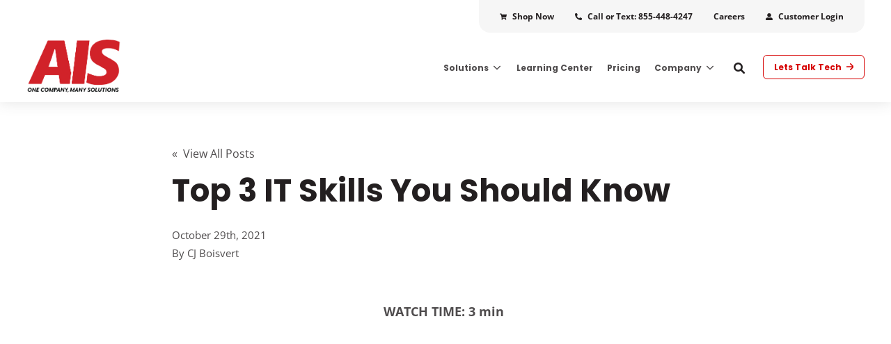

--- FILE ---
content_type: text/html; charset=UTF-8
request_url: https://www.ais-now.com/blog/top-3-it-skills-you-should-know
body_size: 23264
content:
<!doctype html><!--[if lt IE 7]> <html class="no-js lt-ie9 lt-ie8 lt-ie7" lang="en" > <![endif]--><!--[if IE 7]>    <html class="no-js lt-ie9 lt-ie8" lang="en" >        <![endif]--><!--[if IE 8]>    <html class="no-js lt-ie9" lang="en" >               <![endif]--><!--[if gt IE 8]><!--><html class="no-js" lang="en"><!--<![endif]--><head>
    <meta charset="utf-8">
    <meta http-equiv="X-UA-Compatible" content="IE=edge,chrome=1">
    <meta name="author" content="CJ Boisvert">
    <meta name="description" content="Want to know more IT skills? Watch our short video to learn the top skills for all your technology devices around your office. ">
    <meta name="generator" content="HubSpot">
    <title>Top 3 IT Skills You Should Know</title>
    <link rel="shortcut icon" href="https://www.ais-now.com/hubfs/Images/Website/ais-favicon-big.png">
    
<meta name="viewport" content="width=device-width, initial-scale=1">

    <script src="/hs/hsstatic/jquery-libs/static-1.1/jquery/jquery-1.7.1.js"></script>
<script>hsjQuery = window['jQuery'];</script>
    <meta property="og:description" content="Want to know more IT skills? Watch our short video to learn the top skills for all your technology devices around your office. ">
    <meta property="og:title" content="Top 3 IT Skills You Should Know">
    <meta name="twitter:description" content="Want to know more IT skills? Watch our short video to learn the top skills for all your technology devices around your office. ">
    <meta name="twitter:title" content="Top 3 IT Skills You Should Know">

    

    

    <style>
a.cta_button{-moz-box-sizing:content-box !important;-webkit-box-sizing:content-box !important;box-sizing:content-box !important;vertical-align:middle}.hs-breadcrumb-menu{list-style-type:none;margin:0px 0px 0px 0px;padding:0px 0px 0px 0px}.hs-breadcrumb-menu-item{float:left;padding:10px 0px 10px 10px}.hs-breadcrumb-menu-divider:before{content:'›';padding-left:10px}.hs-featured-image-link{border:0}.hs-featured-image{float:right;margin:0 0 20px 20px;max-width:50%}@media (max-width: 568px){.hs-featured-image{float:none;margin:0;width:100%;max-width:100%}}.hs-screen-reader-text{clip:rect(1px, 1px, 1px, 1px);height:1px;overflow:hidden;position:absolute !important;width:1px}
</style>


	<style>
		/* poppins-700 - latin */
		@font-face {
		font-family: 'Poppins';
		font-style: normal;
		font-weight: 700;
		font-display: swap;
		src: local(''),
				url('https://www.ais-now.com/hubfs/raw_assets/public/AIS-HubUI-2022/assets/fonts/poppins-v20-latin-700.woff2') format('woff2'), /* Chrome 26+, Opera 23+, Firefox 39+ */
				url('https://www.ais-now.com/hubfs/raw_assets/public/AIS-HubUI-2022/assets/fonts/poppins-v20-latin-700.woff') format('woff'); /* Chrome 6+, Firefox 3.6+, IE 9+, Safari 5.1+ */
		}
		/* open-sans-regular - latin */
		@font-face {
		font-family: 'Open Sans';
		font-style: normal;
		font-weight: 400;
		font-display: swap;
		src: local(''),
				url('https://www.ais-now.com/hubfs/raw_assets/public/AIS-HubUI-2022/assets/fonts/open-sans-v34-latin-regular.woff2') format('woff2'), /* Chrome 26+, Opera 23+, Firefox 39+ */
				url('https://www.ais-now.com/hubfs/raw_assets/public/AIS-HubUI-2022/assets/fonts/open-sans-v34-latin-regular.woff') format('woff'); /* Chrome 6+, Firefox 3.6+, IE 9+, Safari 5.1+ */
		}
		/* open-sans-700 - latin */
		@font-face {
		font-family: 'Open Sans';
		font-style: normal;
		font-weight: 700;
		font-display: swap;
		src: local(''),
				url('https://www.ais-now.com/hubfs/raw_assets/public/AIS-HubUI-2022/assets/fonts/open-sans-v34-latin-700.woff2') format('woff2'), /* Chrome 26+, Opera 23+, Firefox 39+ */
				url('https://www.ais-now.com/hubfs/raw_assets/public/AIS-HubUI-2022/assets/fonts/open-sans-v34-latin-700.woff') format('woff'); /* Chrome 6+, Firefox 3.6+, IE 9+, Safari 5.1+ */
		}
	</style>

<link class="hs-async-css" rel="preload" href="https://cdnjs.cloudflare.com/ajax/libs/font-awesome/5.9.0/css/all.min.css" as="style" onload="this.onload=null;this.rel='stylesheet'">
<noscript><link rel="stylesheet" href="https://cdnjs.cloudflare.com/ajax/libs/font-awesome/5.9.0/css/all.min.css"></noscript>
<link class="hs-async-css" rel="preload" href="https://cdnjs.cloudflare.com/ajax/libs/fancyapps-ui/4.0.31/fancybox.min.css" as="style" onload="this.onload=null;this.rel='stylesheet'">
<noscript><link rel="stylesheet" href="https://cdnjs.cloudflare.com/ajax/libs/fancyapps-ui/4.0.31/fancybox.min.css"></noscript>
<link rel="stylesheet" href="https://www.ais-now.com/hubfs/hub_generated/template_assets/1/85656951327/1742414980459/template_production.min.css" position="head">
<link class="hs-async-css" rel="preload" href="https://www.ais-now.com/hubfs/hub_generated/template_assets/1/85658786347/1742414988431/template_BOP-v3.min.css" as="style" onload="this.onload=null;this.rel='stylesheet'">
<noscript><link rel="stylesheet" href="https://www.ais-now.com/hubfs/hub_generated/template_assets/1/85658786347/1742414988431/template_BOP-v3.min.css"></noscript>
<link rel="stylesheet" href="https://www.ais-now.com/hubfs/hub_generated/template_assets/1/85656951326/1742414979817/template_Header.min.css" position="head">
<link rel="stylesheet" href="/hs/hsstatic/AsyncSupport/static-1.501/sass/comments_listing_asset.css">
<link class="hs-async-css" rel="preload" href="https://www.ais-now.com/hubfs/hub_generated/template_assets/1/85664149034/1742414992312/template_Footer.min.css" as="style" onload="this.onload=null;this.rel='stylesheet'">
<noscript><link rel="stylesheet" href="https://www.ais-now.com/hubfs/hub_generated/template_assets/1/85664149034/1742414992312/template_Footer.min.css"></noscript>

    <script src="https://www.ais-now.com/hubfs/hub_generated/template_assets/1/85658786337/1742414985432/template_production.min.js"></script>


    
<!--  Added by GoogleAnalytics integration -->
<script>
var _hsp = window._hsp = window._hsp || [];
_hsp.push(['addPrivacyConsentListener', function(consent) { if (consent.allowed || (consent.categories && consent.categories.analytics)) {
  (function(i,s,o,g,r,a,m){i['GoogleAnalyticsObject']=r;i[r]=i[r]||function(){
  (i[r].q=i[r].q||[]).push(arguments)},i[r].l=1*new Date();a=s.createElement(o),
  m=s.getElementsByTagName(o)[0];a.async=1;a.src=g;m.parentNode.insertBefore(a,m)
})(window,document,'script','//www.google-analytics.com/analytics.js','ga');
  ga('create','UA-34967635-1','auto');
  ga('send','pageview');
}}]);
</script>

<!-- /Added by GoogleAnalytics integration -->

<!--  Added by GoogleTagManager integration -->
<script>
var _hsp = window._hsp = window._hsp || [];
window.dataLayer = window.dataLayer || [];
function gtag(){dataLayer.push(arguments);}

var useGoogleConsentModeV2 = true;
var waitForUpdateMillis = 1000;



var hsLoadGtm = function loadGtm() {
    if(window._hsGtmLoadOnce) {
      return;
    }

    if (useGoogleConsentModeV2) {

      gtag('set','developer_id.dZTQ1Zm',true);

      gtag('consent', 'default', {
      'ad_storage': 'denied',
      'analytics_storage': 'denied',
      'ad_user_data': 'denied',
      'ad_personalization': 'denied',
      'wait_for_update': waitForUpdateMillis
      });

      _hsp.push(['useGoogleConsentModeV2'])
    }

    (function(w,d,s,l,i){w[l]=w[l]||[];w[l].push({'gtm.start':
    new Date().getTime(),event:'gtm.js'});var f=d.getElementsByTagName(s)[0],
    j=d.createElement(s),dl=l!='dataLayer'?'&l='+l:'';j.async=true;j.src=
    'https://www.googletagmanager.com/gtm.js?id='+i+dl;f.parentNode.insertBefore(j,f);
    })(window,document,'script','dataLayer','GTM-NN2BLG8');

    window._hsGtmLoadOnce = true;
};

_hsp.push(['addPrivacyConsentListener', function(consent){
  if(consent.allowed || (consent.categories && consent.categories.analytics)){
    hsLoadGtm();
  }
}]);

</script>

<!-- /Added by GoogleTagManager integration -->


<!--
<script>
jQuery(document).ready(function(){
    var list_height = jQuery(".mega_menu_ais.custom-menu-primary ul:nth-child(1) li:nth-child(1) ul li.hs-menu-item.hs-menu-depth-2:nth-child(2)").height()+40;
    jQuery(".mega_menu_ais.custom-menu-primary ul:nth-child(1) li:nth-child(1) ul li.hs-menu-item.hs-menu-depth-2:nth-child(3)").css("top", list_height);
	jQuery("<div class='mob_top_menu_list'><i></i><div class='mob_top_menu_list_inn'></div></div>").insertBefore(".mega_menu_ais");
	var topList = jQuery(".mb-display-none ul").html();
	//alert("<ul>"+topList+"</ul>");
	jQuery(".mob_top_menu_list_inn").append("<ul>"+topList+"</ul>");
	jQuery("<div class='child_top_li'><i></i></div>").insertAfter(".mob_top_menu_list_inn li.hs-item-has-children a");
	jQuery(".mob_top_menu_list_inn li li div").removeClass("child_top_li");
	
    jQuery(".mega_menu_ais ul li ul").addClass('mega_top_open_img');
	jQuery(".mega_menu_ais ul li li ul").removeClass('mega_top_open_img');
	
	jQuery(".mob_top_menu_list_inn").hide();
	jQuery(".mob_top_menu_list i").live( "click", function() {
	    var checkPrimmenu = jQuery(".mega_menu_ais.custom-menu-primary .flyouts.hs-menu-flow-horizontal").css("display");
		//alert("gg");
		//if(checkPrimmenu=='none'){
		    jQuery("body").removeClass("mobile-open");
			jQuery(".mega_menu_ais.custom-menu-primary .flyouts.hs-menu-flow-horizontal").hide();
		    jQuery(".mob_top_menu_list_inn").slideToggle("slow");
			
		//}
	});
    jQuery(".mob_top_menu_list ul ul.hs-menu-children-wrapper").removeClass("active-branch");
    jQuery(".mob_top_menu_list ul ul.hs-menu-children-wrapper li").removeClass("active-branch");
    jQuery(".mob_top_menu_list >ul li").click(function() {
	    jQuery(".mob_top_menu_list >ul li").removeClass("active-branch");
        jQuery(this).addClass('active-branch');
	});
	jQuery(".child_top_li").live( "click", function() {
        $(this).parent().siblings(".hs-item-has-children").find(".child_top_li").removeClass("child-open");
        $(this).parent().siblings(".hs-item-has-children").find(".hs-menu-children-wrapper").slideUp(250);
        $(this).next(".hs-menu-children-wrapper").slideToggle(250);
        $(this).next(".hs-menu-children-wrapper").children(".hs-item-has-children").find(".hs-menu-children-wrapper").slideUp(250);
        $(this).next(".hs-menu-children-wrapper").children(".hs-item-has-children").find(".child_top_li").removeClass("child-open");
        $(this).toggleClass("child-open");
        return false
    });
}); 
</script>
-->
<!-- Commenting out LinkedIn Script 
<script type="text/javascript">
_linkedin_partner_id = "426345";
window._linkedin_data_partner_ids = window._linkedin_data_partner_ids || [];
window._linkedin_data_partner_ids.push(_linkedin_partner_id);
</script><script type="text/javascript">
(function(){var s = document.getElementsByTagName("script")[0];
var b = document.createElement("script");
b.type = "text/javascript";b.async = true;
b.src = "https://snap.licdn.com/li.lms-analytics/insight.min.js";
s.parentNode.insertBefore(b, s);})();
</script>
<noscript>
<img height="1" width="1" style="display:none;" alt="" src="https://dc.ads.linkedin.com/collect/?pid=426345&fmt=gif
https://dc.ads.linkedin.com/collect/?pid=426345&fmt=gif
" />
</noscript>
End comment out -->
<!-- Global site tag (gtag.js) - Google AdWords: 835279527 -->
<script async src="https://www.googletagmanager.com/gtag/js?id=AW-835279527"></script>
<script>  window.dataLayer = window.dataLayer || [];  function gtag(){dataLayer.push(arguments);}  gtag('js', new Date());  gtag('config', 'AW-835279527');</script>
<script type="text/javascript">
window.__lo_site_id = 112451;
	(function() {
		var wa = document.createElement('script'); wa.type = 'text/javascript'; wa.async = true;
		wa.src = 'https://d10lpsik1i8c69.cloudfront.net/w.js';
		var s = document.getElementsByTagName('script')[0]; s.parentNode.insertBefore(wa, s);
	  })();
	</script>
<meta name="google-site-verification" content="1jr3gUxibRdeK_Rp9ncCQl9R4wT1SMEmb47Rtre-dms">

<!-- Event snippet for Thank You Page conversion page -->
<script>
  gtag('event', 'conversion', {
      'send_to': 'AW-835279527/m9o9CMbTg8caEKe1pY4D',
      'value': 1.0,
      'currency': 'USD'
  });
</script>

<meta property="og:image" content="https://www.ais-now.com/hubfs/Top_3_IT_Skills-1.jpg">
<meta property="og:image:width" content="1920">
<meta property="og:image:height" content="1080">
<meta property="og:image:alt" content="Top 3 IT Skills You Should Know">
<meta name="twitter:image" content="https://www.ais-now.com/hubfs/Top_3_IT_Skills-1.jpg">
<meta name="twitter:image:alt" content="Top 3 IT Skills You Should Know">

<meta property="og:url" content="https://www.ais-now.com/blog/top-3-it-skills-you-should-know">
<meta name="twitter:card" content="summary_large_image">

<link rel="canonical" href="https://www.ais-now.com/blog/top-3-it-skills-you-should-know">

<meta property="og:type" content="article">
<link rel="alternate" type="application/rss+xml" href="https://www.ais-now.com/blog/rss.xml">
<meta name="twitter:domain" content="www.ais-now.com">
<meta name="twitter:site" content="@AIS_Now">

<meta http-equiv="content-language" content="en">
<link rel="stylesheet" href="//7052064.fs1.hubspotusercontent-na1.net/hubfs/7052064/hub_generated/template_assets/DEFAULT_ASSET/1767723259071/template_layout.min.css">





    














<link rel="preconnect" href="https://cdnjs.cloudflare.com">
















<meta content="2021-10-29 08:23:14" itemprop="datePublished">
<meta content="2024-01-16 05:42:31" itemprop="dateModified">
<meta content="CJ Boisvert" name="author">

    

</head>
<body class="pagetype--blog   hs-content-id-58605397932 hs-blog-post hs-blog-id-4229807562" style="">
<!--  Added by GoogleTagManager integration -->
<noscript><iframe src="https://www.googletagmanager.com/ns.html?id=GTM-NN2BLG8" height="0" width="0" style="display:none;visibility:hidden"></iframe></noscript>

<!-- /Added by GoogleTagManager integration -->

    <div class="header-container-wrapper">
    <div class="header-container container-fluid">

<div class="row-fluid-wrapper row-depth-1 row-number-1 ">
<div class="row-fluid ">
<div class="span12 widget-span widget-type-global_group " style="" data-widget-type="global_group" data-x="0" data-w="12">
<div class="" data-global-widget-path="generated_global_groups/85658786373.html"><div class="row-fluid-wrapper row-depth-1 row-number-1 ">
<div class="row-fluid ">
<div class="span12 widget-span widget-type-custom_widget " style="" data-widget-type="custom_widget" data-x="0" data-w="12">
<div id="hs_cos_wrapper_module_16354432212746" class="hs_cos_wrapper hs_cos_wrapper_widget hs_cos_wrapper_type_module" style="" data-hs-cos-general-type="widget" data-hs-cos-type="module">

<a class="skip-to-content-link" href="#maincontent">Skip to main content</a>





<header>

  

  <div class="header--body">

    
      <div class="header--top portable-visuallyhidden" aria-label="Top Bar Utility Menu" role="presentation" data-height="48">
        <div class="grid hard--ends" role="presentation">
          
            <div class="grid__item one-whole hard--ends text--right" role="presentation">
              <div class="header--top--nav all--valign--middle" role="presentation">
                <nav class="header--top--nav--container" role="menubar">
                  
                    <div class="header--top--nav--item " role="presentation">
                      <a role="menuitem" class="header--top--nav--item--label" href="https://store.ais-now.com/" target="_blank">
                        
                          <span class="header--top--nav--item--icon--holder inline-block">
                            <span id="hs_cos_wrapper_module_16354432212746_" class="hs_cos_wrapper hs_cos_wrapper_widget hs_cos_wrapper_type_icon" style="" data-hs-cos-general-type="widget" data-hs-cos-type="icon"><svg version="1.0" xmlns="http://www.w3.org/2000/svg" viewbox="0 0 576 512" width="10" height="10" aria-hidden="true"><g id="shopping-cart1_layer"><path d="M528.12 301.319l47.273-208C578.806 78.301 567.391 64 551.99 64H159.208l-9.166-44.81C147.758 8.021 137.93 0 126.529 0H24C10.745 0 0 10.745 0 24v16c0 13.255 10.745 24 24 24h69.883l70.248 343.435C147.325 417.1 136 435.222 136 456c0 30.928 25.072 56 56 56s56-25.072 56-56c0-15.674-6.447-29.835-16.824-40h209.647C430.447 426.165 424 440.326 424 456c0 30.928 25.072 56 56 56s56-25.072 56-56c0-22.172-12.888-41.332-31.579-50.405l5.517-24.276c3.413-15.018-8.002-29.319-23.403-29.319H218.117l-6.545-32h293.145c11.206 0 20.92-7.754 23.403-18.681z" /></g></svg></span>
                          </span>
                        
                        <span class="header--top--nav--item--label--inner" role="presentation">
                          Shop Now
                        </span>
                      </a>
                    </div>
                  
                    <div class="header--top--nav--item " role="presentation">
                      <a role="menuitem" class="header--top--nav--item--label" href="tel:855-448-4247">
                        
                          <span class="header--top--nav--item--icon--holder inline-block">
                            <span id="hs_cos_wrapper_module_16354432212746_" class="hs_cos_wrapper hs_cos_wrapper_widget hs_cos_wrapper_type_icon" style="" data-hs-cos-general-type="widget" data-hs-cos-type="icon"><svg version="1.0" xmlns="http://www.w3.org/2000/svg" viewbox="0 0 512 512" width="10" height="10" aria-hidden="true"><g id="Alternate Phone2_layer"><path d="M497.39 361.8l-112-48a24 24 0 0 0-28 6.9l-49.6 60.6A370.66 370.66 0 0 1 130.6 204.11l60.6-49.6a23.94 23.94 0 0 0 6.9-28l-48-112A24.16 24.16 0 0 0 122.6.61l-104 24A24 24 0 0 0 0 48c0 256.5 207.9 464 464 464a24 24 0 0 0 23.4-18.6l24-104a24.29 24.29 0 0 0-14.01-27.6z" /></g></svg></span>
                          </span>
                        
                        <span class="header--top--nav--item--label--inner" role="presentation">
                          Call or Text: 855-448-4247
                        </span>
                      </a>
                    </div>
                  
                    <div class="header--top--nav--item " role="presentation">
                      <a role="menuitem" class="header--top--nav--item--label" href="https://www.ais-now.com/careers">
                        
                        <span class="header--top--nav--item--label--inner" role="presentation">
                          Careers
                        </span>
                      </a>
                    </div>
                  
                    <div class="header--top--nav--item " role="presentation">
                      <a role="menuitem" class="header--top--nav--item--label" href="https://www.ais-now.com/customer-login">
                        
                          <span class="header--top--nav--item--icon--holder inline-block">
                            <span id="hs_cos_wrapper_module_16354432212746_" class="hs_cos_wrapper hs_cos_wrapper_widget hs_cos_wrapper_type_icon" style="" data-hs-cos-general-type="widget" data-hs-cos-type="icon"><svg version="1.0" xmlns="http://www.w3.org/2000/svg" viewbox="0 0 512 512" width="10" height="10" aria-hidden="true"><g id="Alternate User3_layer"><path d="M256 288c79.5 0 144-64.5 144-144S335.5 0 256 0 112 64.5 112 144s64.5 144 144 144zm128 32h-55.1c-22.2 10.2-46.9 16-72.9 16s-50.6-5.8-72.9-16H128C57.3 320 0 377.3 0 448v16c0 26.5 21.5 48 48 48h416c26.5 0 48-21.5 48-48v-16c0-70.7-57.3-128-128-128z" /></g></svg></span>
                          </span>
                        
                        <span class="header--top--nav--item--label--inner" role="presentation">
                          Customer Login
                        </span>
                      </a>
                    </div>
                  
                </nav>
              </div>
            </div>
          
        </div>
      </div>
    

    
    <div class="header--main">
      <div class="grid hard--ends">
        <div class="grid__item one-whole hard overflow--visible all--valign--middle">

          <a class="header--main--logo grid__item three-twelfths portable-five-twelfths hard--ends lap-and-up-hard--left" title="ais logo with white shadow" href="https://www.ais-now.com/">
            <img alt="ais logo with white shadow" class="header--main--logo--default" src="https://www.ais-now.com/hs-fs/hubfs/ais%20logo%20with%20white%20shadow.png?width=325&amp;height=191&amp;name=ais%20logo%20with%20white%20shadow.png" width="325" height="191" srcset="https://www.ais-now.com/hs-fs/hubfs/ais%20logo%20with%20white%20shadow.png?width=163&amp;height=96&amp;name=ais%20logo%20with%20white%20shadow.png 163w, https://www.ais-now.com/hs-fs/hubfs/ais%20logo%20with%20white%20shadow.png?width=325&amp;height=191&amp;name=ais%20logo%20with%20white%20shadow.png 325w, https://www.ais-now.com/hs-fs/hubfs/ais%20logo%20with%20white%20shadow.png?width=488&amp;height=287&amp;name=ais%20logo%20with%20white%20shadow.png 488w, https://www.ais-now.com/hs-fs/hubfs/ais%20logo%20with%20white%20shadow.png?width=650&amp;height=382&amp;name=ais%20logo%20with%20white%20shadow.png 650w, https://www.ais-now.com/hs-fs/hubfs/ais%20logo%20with%20white%20shadow.png?width=813&amp;height=478&amp;name=ais%20logo%20with%20white%20shadow.png 813w, https://www.ais-now.com/hs-fs/hubfs/ais%20logo%20with%20white%20shadow.png?width=975&amp;height=573&amp;name=ais%20logo%20with%20white%20shadow.png 975w" sizes="(max-width: 325px) 100vw, 325px">
            <img alt="AIS Logo Color White Tag-1" class="header--main--logo--white" src="https://www.ais-now.com/hs-fs/hubfs/identity/logos/AIS%20Logo%20Color%20White%20Tag-1.png?width=1246&amp;height=718&amp;name=AIS%20Logo%20Color%20White%20Tag-1.png" width="1246" height="718" srcset="https://www.ais-now.com/hs-fs/hubfs/identity/logos/AIS%20Logo%20Color%20White%20Tag-1.png?width=623&amp;height=359&amp;name=AIS%20Logo%20Color%20White%20Tag-1.png 623w, https://www.ais-now.com/hs-fs/hubfs/identity/logos/AIS%20Logo%20Color%20White%20Tag-1.png?width=1246&amp;height=718&amp;name=AIS%20Logo%20Color%20White%20Tag-1.png 1246w, https://www.ais-now.com/hs-fs/hubfs/identity/logos/AIS%20Logo%20Color%20White%20Tag-1.png?width=1869&amp;height=1077&amp;name=AIS%20Logo%20Color%20White%20Tag-1.png 1869w, https://www.ais-now.com/hs-fs/hubfs/identity/logos/AIS%20Logo%20Color%20White%20Tag-1.png?width=2492&amp;height=1436&amp;name=AIS%20Logo%20Color%20White%20Tag-1.png 2492w, https://www.ais-now.com/hs-fs/hubfs/identity/logos/AIS%20Logo%20Color%20White%20Tag-1.png?width=3115&amp;height=1795&amp;name=AIS%20Logo%20Color%20White%20Tag-1.png 3115w, https://www.ais-now.com/hs-fs/hubfs/identity/logos/AIS%20Logo%20Color%20White%20Tag-1.png?width=3738&amp;height=2154&amp;name=AIS%20Logo%20Color%20White%20Tag-1.png 3738w" sizes="(max-width: 1246px) 100vw, 1246px">
          </a>

          <div class="grid__item nine-twelfths portable-seven-twelfths hard--ends lap-and-up-hard--right text--right">
						
            <div class="header--main--nav--wrapper portable-visuallyhidden">
							<nav aria-label="Main Menu" role="menubar" class="header--main--nav portable-visuallyhidden">
                
                
                
									<div role="menuitem" aria-haspopup="true" aria-expanded="false" class="header--main--nav--item header--main--nav--item--parent  ">
										
											<span class="header--main--nav--item--label">
												<span tabindex="0" class="header--main--nav--item--label--inner">
													Solutions
													
														<span class="header--main--nav--item--label--parent--indicator">
															<svg xmlns="http://www.w3.org/2000/svg" viewbox="0 0 448 512"><!--! Font Awesome Pro 6.0.0 by @fontawesome - https://fontawesome.com License - https://fontawesome.com/license (Commercial License) Copyright 2022 Fonticons, Inc. --><path d="M224 416c-8.188 0-16.38-3.125-22.62-9.375l-192-192c-12.5-12.5-12.5-32.75 0-45.25s32.75-12.5 45.25 0L224 338.8l169.4-169.4c12.5-12.5 32.75-12.5 45.25 0s12.5 32.75 0 45.25l-192 192C240.4 412.9 232.2 416 224 416z" /></svg>
														</span>
													
												</span>
											</span>
										
										
											
											<div class="header--main--nav--nestedmenu" role="presentation">
												<div id="hs_menu_wrapper_module_16354432212746_" class="hs-menu-wrapper active-branch flyouts hs-menu-flow-horizontal" role="navigation" data-sitemap-name="" data-menu-id="" aria-label="Navigation Menu">
 <ul role="menu">
  <li class="hs-menu-item hs-menu-depth-1" role="none"><a href="https://www.ais-now.com/all-office-technology-solutions" role="menuitem" target="_self">All Solutions</a></li>
  <li class="hs-menu-item hs-menu-depth-1" role="none"><a href="https://www.ais-now.com/it-services" role="menuitem" target="_self">IT Services</a></li>
  <li class="hs-menu-item hs-menu-depth-1" role="none"><a href="https://www.ais-now.com/business-phone-systems" role="menuitem" target="_self">Phone Systems</a></li>
  <li class="hs-menu-item hs-menu-depth-1 hs-item-has-children" role="none"><a href="https://www.ais-now.com/copiers-and-printers" aria-haspopup="true" aria-expanded="false" role="menuitem" target="_self">Copiers &amp; Printers</a>
   <ul role="menu" class="hs-menu-children-wrapper">
    <li class="hs-menu-item hs-menu-depth-2" role="none"><a href="https://www.ais-now.com/desktop-printers" role="menuitem" target="_self">Desktop Printers</a></li>
    <li class="hs-menu-item hs-menu-depth-2" role="none"><a href="https://www.ais-now.com/multifunction-printers" role="menuitem" target="_self">MFPs/Copiers</a></li>
    <li class="hs-menu-item hs-menu-depth-2" role="none"><a href="https://www.ais-now.com/wide-format-printers" role="menuitem" target="_self">Wide-Format Printers</a></li>
    <li class="hs-menu-item hs-menu-depth-2" role="none"><a href="https://www.ais-now.com/digital-production-printers" role="menuitem" target="_self">Production Printers</a></li>
    <li class="hs-menu-item hs-menu-depth-2" role="none"><a href="https://www.ais-now.com/laser-printers" role="menuitem" target="_self">Laser Printers</a></li>
   </ul></li>
  <li class="hs-menu-item hs-menu-depth-1" role="none"><a href="https://www.ais-now.com/security-cameras-access-control" role="menuitem" target="_self">Security Cameras &amp; Access Control</a></li>
  <li class="hs-menu-item hs-menu-depth-1" role="none"><a href="https://www.ais-now.com/software-solutions" role="menuitem" target="_self">Software Solutions</a></li>
 </ul>
</div>
											</div>
											
										
									</div>
                
                
                
									<div role="menuitem" class="header--main--nav--item   ">
										
											<a class="header--main--nav--item--label" href="https://www.ais-now.com/learning-center">
												<span class="header--main--nav--item--label--inner">
													Learning Center
													
												</span>
											</a>
										
										
									</div>
                
                
                
									<div role="menuitem" class="header--main--nav--item   ">
										
											<a class="header--main--nav--item--label" href="https://www.ais-now.com/pricing">
												<span class="header--main--nav--item--label--inner">
													Pricing
													
												</span>
											</a>
										
										
									</div>
                
                
                
									<div role="menuitem" aria-haspopup="true" aria-expanded="false" class="header--main--nav--item header--main--nav--item--parent  ">
										
											<span class="header--main--nav--item--label">
												<span tabindex="0" class="header--main--nav--item--label--inner">
													Company
													
														<span class="header--main--nav--item--label--parent--indicator">
															<svg xmlns="http://www.w3.org/2000/svg" viewbox="0 0 448 512"><!--! Font Awesome Pro 6.0.0 by @fontawesome - https://fontawesome.com License - https://fontawesome.com/license (Commercial License) Copyright 2022 Fonticons, Inc. --><path d="M224 416c-8.188 0-16.38-3.125-22.62-9.375l-192-192c-12.5-12.5-12.5-32.75 0-45.25s32.75-12.5 45.25 0L224 338.8l169.4-169.4c12.5-12.5 32.75-12.5 45.25 0s12.5 32.75 0 45.25l-192 192C240.4 412.9 232.2 416 224 416z" /></svg>
														</span>
													
												</span>
											</span>
										
										
											
											<div class="header--main--nav--nestedmenu" role="presentation">
												<div id="hs_menu_wrapper_module_16354432212746_" class="hs-menu-wrapper active-branch flyouts hs-menu-flow-horizontal" role="navigation" data-sitemap-name="" data-menu-id="" aria-label="Navigation Menu">
 <ul role="menu">
  <li class="hs-menu-item hs-menu-depth-1" role="none"><a href="https://www.ais-now.com/about" role="menuitem" target="_self">About Us</a></li>
  <li class="hs-menu-item hs-menu-depth-1" role="none"><a href="https://www.ais-now.com/vto-philanthropic" role="menuitem" target="_self">- Philanthropy</a></li>
  <li class="hs-menu-item hs-menu-depth-1" role="none"><a href="https://www.ais-now.com/ais-news" role="menuitem" target="_self">News</a></li>
  <li class="hs-menu-item hs-menu-depth-1 hs-item-has-children" role="none"><a href="https://www.ais-now.com/our-locations" aria-haspopup="true" aria-expanded="false" role="menuitem" target="_self">Locations</a>
   <ul role="menu" class="hs-menu-children-wrapper">
    <li class="hs-menu-item hs-menu-depth-2" role="none"><a href="https://www.ais-now.com/las-vegas" role="menuitem" target="_self">Las Vegas</a></li>
    <li class="hs-menu-item hs-menu-depth-2" role="none"><a href="https://www.ais-now.com/san-diego" role="menuitem" target="_self">San Diego</a></li>
    <li class="hs-menu-item hs-menu-depth-2" role="none"><a href="https://www.ais-now.com/palm-desert" role="menuitem" target="_self">Palm Desert</a></li>
    <li class="hs-menu-item hs-menu-depth-2" role="none"><a href="https://www.ais-now.com/pasadena" role="menuitem" target="_self">Pasadena</a></li>
    <li class="hs-menu-item hs-menu-depth-2" role="none"><a href="https://www.ais-now.com/rancho-cucamonga" role="menuitem" target="_self">Rancho Cucamonga</a></li>
   </ul></li>
  <li class="hs-menu-item hs-menu-depth-1" role="none"><a href="https://www.ais-now.com/contact" role="menuitem" target="_self">Contact</a></li>
 </ul>
</div>
											</div>
											
										
									</div>
                
                
                
              </nav>
            </div>
            <div class="header--main--secondarynav--wrapper" role="presentation">
							
								<div class="header--main--search">
									<a title="Open Search" href="javascript:;" class="header--main--search--trigger">
										<span class="header--main--search--trigger--icon"><svg xmlns="http://www.w3.org/2000/svg" viewbox="0 0 512 512"><!--! Font Awesome Pro 6.0.0 by @fontawesome - https://fontawesome.com License - https://fontawesome.com/license (Commercial License) Copyright 2022 Fonticons, Inc. --><path d="M500.3 443.7l-119.7-119.7c27.22-40.41 40.65-90.9 33.46-144.7C401.8 87.79 326.8 13.32 235.2 1.723C99.01-15.51-15.51 99.01 1.724 235.2c11.6 91.64 86.08 166.7 177.6 178.9c53.8 7.189 104.3-6.236 144.7-33.46l119.7 119.7c15.62 15.62 40.95 15.62 56.57 0C515.9 484.7 515.9 459.3 500.3 443.7zM79.1 208c0-70.58 57.42-128 128-128s128 57.42 128 128c0 70.58-57.42 128-128 128S79.1 278.6 79.1 208z" /></svg></span>
										<span class="sr-only">Open Search</span>
									</a>
								</div>
              
              
            </div>
            
            <a role="button" class="header--main--cta btn btn--narrow portable-visuallyhidden" href="https://www.ais-now.com/talk-to-us">
              Lets Talk Tech
            </a>
            
						
            <a class="header--main--menutrigger lap-and-up-visuallyhidden" role="presentation">
              <span class="header--main--menutrigger--icon">
                <span></span>
                <span></span>
                <span></span>
                <span></span>
              </span>
            </a>
          </div>

          <div class="header--divider"></div>
        </div>
      </div>
    </div>
  </div>
  <div id="main--search" class="header--main--search--input">
    <div class="grid hard--ends portable-hard--sides">
      <div class="grid__item hard one-whole desk-eight-twelfths">
        <div class="header--search--lightbox--container">
          
            <div class="h3 text--center color--white hard--ends">
              Search for topics or resources
            </div>
          
          
            <div class="p hard--top font--14 text--center color--white">
              Enter your search below and hit enter or click the search icon.
            </div>
          
          <div class="header--main--search--input--container relative">
            <form onsubmit="event.preventDefault();headerSearch(this);">
              <input role="searchbox" type="text" class="header--main--search--input--input" placeholder="Search our site for...">
              <input role="button" type="submit" class="visuallyhidden" value="Submit">
              <div class="header--main--search--search">
                <span class="header--main--search--search--icon"><svg xmlns="http://www.w3.org/2000/svg" viewbox="0 0 512 512"><!--! Font Awesome Pro 6.0.0 by @fontawesome - https://fontawesome.com License - https://fontawesome.com/license (Commercial License) Copyright 2022 Fonticons, Inc. --><path d="M500.3 443.7l-119.7-119.7c27.22-40.41 40.65-90.9 33.46-144.7C401.8 87.79 326.8 13.32 235.2 1.723C99.01-15.51-15.51 99.01 1.724 235.2c11.6 91.64 86.08 166.7 177.6 178.9c53.8 7.189 104.3-6.236 144.7-33.46l119.7 119.7c15.62 15.62 40.95 15.62 56.57 0C515.9 484.7 515.9 459.3 500.3 443.7zM79.1 208c0-70.58 57.42-128 128-128s128 57.42 128 128c0 70.58-57.42 128-128 128S79.1 278.6 79.1 208z" /></svg></span>
              </div>
            </form>
            <div class="header--main--search--close portable-visuallyhidden">
              <a title="Close Search" href="javascript:;" class="header--main--search--close--icon">
                <svg width="12px" height="12px" viewbox="0 0 18 18" version="1.1" xmlns="http://www.w3.org/2000/svg" xmlns:xlink="http://www.w3.org/1999/xlink">
                  <path fill="#ffffff" d="M17.7273198,16.4122098 L10.3149959,8.99980599 L17.7273198,1.58740219 C18.0908934,1.22382461 18.0908934,0.635581711 17.7273198,0.272392162 C17.3641341,-0.0907973873 16.7755095,-0.0907973873 16.4123239,0.272392162 L9,7.68479596 L1.58767609,0.272392162 C1.22410244,-0.0907973873 0.635865875,-0.0907973873 0.27268024,0.272392162 C-0.0908934134,0.635581711 -0.0908934134,1.22382461 0.27268024,1.58740219 L7.68500415,8.99980599 L0.27268024,16.4122098 C-0.0908934134,16.7757874 -0.0908934134,17.3640303 0.27268024,17.7276078 C0.453885039,17.9088146 0.692128607,18 0.929984156,18 C1.16783971,18 1.40608327,17.9088146 1.58767609,17.7276078 L9,10.314816 L16.4123239,17.7276078 C16.5939167,17.9088146 16.8317723,18 17.0700158,18 C17.3078714,18 17.5457269,17.9088146 17.7273198,17.7276078 C18.0908934,17.3640303 18.0908934,16.7757874 17.7273198,16.4122098"></path>
                </svg>
                <span class="sr-only">Close Search</span>
              </a>
            </div>
          </div>
        </div>
      </div>
    </div>
  </div>
  <div class="mobilenav lap-and-up-visuallyhidden">
    <div class="mobilenav--nav--wrapper">
      <div class="mobilenav--nav">

        
        <div class="mobilenav--panel mobilenav--panel--depth--0 mobilenav--panel--active" rel="0" data-depth="0">
          <div class="mobilenav--panel--outer">
            <div class="mobilenav--panel--inner">

              <div class="mobilenav--panel--body">
                
                
                
                <div class="mobilenav--nav--item mobilenav--nav--item--parent" rel="p-1">
                  
                  <span class="mobilenav--nav--item--label">
                    Solutions
                  </span>
                  

                  
                    
                    
                    <div class="mobilenav--panel mobilenav--panel--depth--1" rel="p-1" data-depth="1">
                      <div class="mobilenav--panel--outer">
                        <div class="mobilenav--panel--inner">
                          <div class="mobilenav--panel--body">
                            <div class="mobilenav--nav--back" rel="0">
                              <div class="mobilenav--nav--back--label">
                                Solutions
                                
                              </div>
                            </div>
                            
                            
                              
                              <div class="mobilenav--nav--item " rel="p-1-1">
                                <a href="https://www.ais-now.com/all-office-technology-solutions" class="mobilenav--nav--item--label">
                                  All Solutions
                                </a>
                                
                              </div>
                            
                              
                              <div class="mobilenav--nav--item " rel="p-1-2">
                                <a href="https://www.ais-now.com/it-services" class="mobilenav--nav--item--label">
                                  IT Services
                                </a>
                                
                              </div>
                            
                              
                              <div class="mobilenav--nav--item " rel="p-1-3">
                                <a href="https://www.ais-now.com/business-phone-systems" class="mobilenav--nav--item--label">
                                  Phone Systems
                                </a>
                                
                              </div>
                            
                              
                              <div class="mobilenav--nav--item mobilenav--nav--item--parent" rel="p-1-4">
                                <a href="https://www.ais-now.com/copiers-and-printers" class="mobilenav--nav--item--label">
                                  Copiers &amp; Printers
                                </a>
                                
                                  
                                  <div class="mobilenav--panel mobilenav--panel--depth--2" rel="p-1-4" data-depth="2">
                                    <div class="mobilenav--panel--outer">
                                      <div class="mobilenav--panel--inner">
                                        <div class="mobilenav--panel--body">
                                          <div class="mobilenav--nav--back" rel="p-1">
                                            <div class="mobilenav--nav--back--label">
                                              Copiers &amp; Printers
                                              
                                            </div>
                                          </div>
                                          
                                            <div class="mobilenav--nav--item " rel="p-1-4-0">
                                              <a href="https://www.ais-now.com/copiers-and-printers" class="mobilenav--nav--item--label">
                                                Copiers &amp; Printers
                                              </a>
                                            </div>
                                          
                                          
                                            
                                            <div class="mobilenav--nav--item " rel="p-1-4-1">
                                              <a href="https://www.ais-now.com/desktop-printers" class="mobilenav--nav--item--label">
                                                Desktop Printers
                                              </a>
                                              
                                            </div>
                                          
                                            
                                            <div class="mobilenav--nav--item " rel="p-1-4-2">
                                              <a href="https://www.ais-now.com/multifunction-printers" class="mobilenav--nav--item--label">
                                                MFPs/Copiers
                                              </a>
                                              
                                            </div>
                                          
                                            
                                            <div class="mobilenav--nav--item " rel="p-1-4-3">
                                              <a href="https://www.ais-now.com/wide-format-printers" class="mobilenav--nav--item--label">
                                                Wide-Format Printers
                                              </a>
                                              
                                            </div>
                                          
                                            
                                            <div class="mobilenav--nav--item " rel="p-1-4-4">
                                              <a href="https://www.ais-now.com/digital-production-printers" class="mobilenav--nav--item--label">
                                                Production Printers
                                              </a>
                                              
                                            </div>
                                          
                                            
                                            <div class="mobilenav--nav--item " rel="p-1-4-5">
                                              <a href="https://www.ais-now.com/laser-printers" class="mobilenav--nav--item--label">
                                                Laser Printers
                                              </a>
                                              
                                            </div>
                                          
                                        </div>
                                      </div>
                                    </div>
                                  </div>
                                  
                                
                              </div>
                            
                              
                              <div class="mobilenav--nav--item " rel="p-1-5">
                                <a href="https://www.ais-now.com/security-cameras-access-control" class="mobilenav--nav--item--label">
                                  Security Cameras &amp; Access Control
                                </a>
                                
                              </div>
                            
                              
                              <div class="mobilenav--nav--item " rel="p-1-6">
                                <a href="https://www.ais-now.com/software-solutions" class="mobilenav--nav--item--label">
                                  Software Solutions
                                </a>
                                
                              </div>
                            
                          </div>
                        </div>
                      </div>
                    </div>
                    
                    
                  

                </div>
                
                
                <div class="mobilenav--nav--item " rel="p-2">
                  
                  <a href="https://www.ais-now.com/learning-center" class="mobilenav--nav--item--label">
                    Learning Center
                  </a>
                  

                  

                </div>
                
                
                <div class="mobilenav--nav--item " rel="p-3">
                  
                  <a href="https://www.ais-now.com/pricing" class="mobilenav--nav--item--label">
                    Pricing
                  </a>
                  

                  

                </div>
                
                
                <div class="mobilenav--nav--item mobilenav--nav--item--parent" rel="p-4">
                  
                  <span class="mobilenav--nav--item--label">
                    Company
                  </span>
                  

                  
                    
                    
                    <div class="mobilenav--panel mobilenav--panel--depth--1" rel="p-4" data-depth="1">
                      <div class="mobilenav--panel--outer">
                        <div class="mobilenav--panel--inner">
                          <div class="mobilenav--panel--body">
                            <div class="mobilenav--nav--back" rel="0">
                              <div class="mobilenav--nav--back--label">
                                Company
                                
                              </div>
                            </div>
                            
                            
                              
                              <div class="mobilenav--nav--item " rel="p-4-1">
                                <a href="https://www.ais-now.com/about" class="mobilenav--nav--item--label">
                                  About Us
                                </a>
                                
                              </div>
                            
                              
                              <div class="mobilenav--nav--item " rel="p-4-2">
                                <a href="https://www.ais-now.com/vto-philanthropic" class="mobilenav--nav--item--label">
                                  - Philanthropy
                                </a>
                                
                              </div>
                            
                              
                              <div class="mobilenav--nav--item " rel="p-4-3">
                                <a href="https://www.ais-now.com/ais-news" class="mobilenav--nav--item--label">
                                  News
                                </a>
                                
                              </div>
                            
                              
                              <div class="mobilenav--nav--item mobilenav--nav--item--parent" rel="p-4-4">
                                <a href="https://www.ais-now.com/our-locations" class="mobilenav--nav--item--label">
                                  Locations
                                </a>
                                
                                  
                                  <div class="mobilenav--panel mobilenav--panel--depth--2" rel="p-4-4" data-depth="2">
                                    <div class="mobilenav--panel--outer">
                                      <div class="mobilenav--panel--inner">
                                        <div class="mobilenav--panel--body">
                                          <div class="mobilenav--nav--back" rel="p-4">
                                            <div class="mobilenav--nav--back--label">
                                              Locations
                                              
                                            </div>
                                          </div>
                                          
                                            <div class="mobilenav--nav--item " rel="p-4-4-0">
                                              <a href="https://www.ais-now.com/our-locations" class="mobilenav--nav--item--label">
                                                Locations
                                              </a>
                                            </div>
                                          
                                          
                                            
                                            <div class="mobilenav--nav--item " rel="p-4-4-1">
                                              <a href="https://www.ais-now.com/las-vegas" class="mobilenav--nav--item--label">
                                                Las Vegas
                                              </a>
                                              
                                            </div>
                                          
                                            
                                            <div class="mobilenav--nav--item " rel="p-4-4-2">
                                              <a href="https://www.ais-now.com/san-diego" class="mobilenav--nav--item--label">
                                                San Diego
                                              </a>
                                              
                                            </div>
                                          
                                            
                                            <div class="mobilenav--nav--item " rel="p-4-4-3">
                                              <a href="https://www.ais-now.com/palm-desert" class="mobilenav--nav--item--label">
                                                Palm Desert
                                              </a>
                                              
                                            </div>
                                          
                                            
                                            <div class="mobilenav--nav--item " rel="p-4-4-4">
                                              <a href="https://www.ais-now.com/pasadena" class="mobilenav--nav--item--label">
                                                Pasadena
                                              </a>
                                              
                                            </div>
                                          
                                            
                                            <div class="mobilenav--nav--item " rel="p-4-4-5">
                                              <a href="https://www.ais-now.com/rancho-cucamonga" class="mobilenav--nav--item--label">
                                                Rancho Cucamonga
                                              </a>
                                              
                                            </div>
                                          
                                        </div>
                                      </div>
                                    </div>
                                  </div>
                                  
                                
                              </div>
                            
                              
                              <div class="mobilenav--nav--item " rel="p-4-5">
                                <a href="https://www.ais-now.com/contact" class="mobilenav--nav--item--label">
                                  Contact
                                </a>
                                
                              </div>
                            
                          </div>
                        </div>
                      </div>
                    </div>
                    
                    
                  

                </div>
                
                
                
                
                
                
                
                <div class="mobilenav--nav--item" rel="s-0">
                  <a href="https://store.ais-now.com/" target="_blank" class="mobilenav--nav--item--label ">
                    
                    <span class="mobilenav--nav--item--icon--holder inline-block">
                      <span id="hs_cos_wrapper_module_16354432212746_" class="hs_cos_wrapper hs_cos_wrapper_widget hs_cos_wrapper_type_icon" style="" data-hs-cos-general-type="widget" data-hs-cos-type="icon"><svg version="1.0" xmlns="http://www.w3.org/2000/svg" viewbox="0 0 576 512" width="12" height="12" aria-hidden="true"><g id="shopping-cart1_layer"><path d="M528.12 301.319l47.273-208C578.806 78.301 567.391 64 551.99 64H159.208l-9.166-44.81C147.758 8.021 137.93 0 126.529 0H24C10.745 0 0 10.745 0 24v16c0 13.255 10.745 24 24 24h69.883l70.248 343.435C147.325 417.1 136 435.222 136 456c0 30.928 25.072 56 56 56s56-25.072 56-56c0-15.674-6.447-29.835-16.824-40h209.647C430.447 426.165 424 440.326 424 456c0 30.928 25.072 56 56 56s56-25.072 56-56c0-22.172-12.888-41.332-31.579-50.405l5.517-24.276c3.413-15.018-8.002-29.319-23.403-29.319H218.117l-6.545-32h293.145c11.206 0 20.92-7.754 23.403-18.681z" /></g></svg></span>
                    </span>
                    
                    <span class="mobilenav--nav--item--label--inner inline-block">
                      Shop Now
                    </span>
                  </a>
                </div>
                
                <div class="mobilenav--nav--item" rel="s-1">
                  <a href="tel:855-448-4247" class="mobilenav--nav--item--label ">
                    
                    <span class="mobilenav--nav--item--icon--holder inline-block">
                      <span id="hs_cos_wrapper_module_16354432212746_" class="hs_cos_wrapper hs_cos_wrapper_widget hs_cos_wrapper_type_icon" style="" data-hs-cos-general-type="widget" data-hs-cos-type="icon"><svg version="1.0" xmlns="http://www.w3.org/2000/svg" viewbox="0 0 512 512" width="12" height="12" aria-hidden="true"><g id="Alternate Phone2_layer"><path d="M497.39 361.8l-112-48a24 24 0 0 0-28 6.9l-49.6 60.6A370.66 370.66 0 0 1 130.6 204.11l60.6-49.6a23.94 23.94 0 0 0 6.9-28l-48-112A24.16 24.16 0 0 0 122.6.61l-104 24A24 24 0 0 0 0 48c0 256.5 207.9 464 464 464a24 24 0 0 0 23.4-18.6l24-104a24.29 24.29 0 0 0-14.01-27.6z" /></g></svg></span>
                    </span>
                    
                    <span class="mobilenav--nav--item--label--inner inline-block">
                      Call or Text: 855-448-4247
                    </span>
                  </a>
                </div>
                
                <div class="mobilenav--nav--item" rel="s-2">
                  <a href="https://www.ais-now.com/careers" class="mobilenav--nav--item--label ">
                    
                    <span class="mobilenav--nav--item--label--inner inline-block">
                      Careers
                    </span>
                  </a>
                </div>
                
                <div class="mobilenav--nav--item" rel="s-3">
                  <a href="https://www.ais-now.com/customer-login" class="mobilenav--nav--item--label ">
                    
                    <span class="mobilenav--nav--item--icon--holder inline-block">
                      <span id="hs_cos_wrapper_module_16354432212746_" class="hs_cos_wrapper hs_cos_wrapper_widget hs_cos_wrapper_type_icon" style="" data-hs-cos-general-type="widget" data-hs-cos-type="icon"><svg version="1.0" xmlns="http://www.w3.org/2000/svg" viewbox="0 0 512 512" width="12" height="12" aria-hidden="true"><g id="Alternate User3_layer"><path d="M256 288c79.5 0 144-64.5 144-144S335.5 0 256 0 112 64.5 112 144s64.5 144 144 144zm128 32h-55.1c-22.2 10.2-46.9 16-72.9 16s-50.6-5.8-72.9-16H128C57.3 320 0 377.3 0 448v16c0 26.5 21.5 48 48 48h416c26.5 0 48-21.5 48-48v-16c0-70.7-57.3-128-128-128z" /></g></svg></span>
                    </span>
                    
                    <span class="mobilenav--nav--item--label--inner inline-block">
                      Customer Login
                    </span>
                  </a>
                </div>
                
                
              </div>

              
              
              <div class="mobilenav--cta--wrapper">
                <span class="block"></span>
                <a class="mobilenav--cta btn btn--primary" href="https://www.ais-now.com/talk-to-us">
                  Lets Talk Tech
                </a>
              </div>
              

            </div>
          </div>
          
        </div>
      </div>
    </div>

  </div>
</header>

<script>
  
  function headerSearch() {
    if ($("body").find(".header--main--search--input--input").val()) {
      if ($("body").find(".header--main--search--input--input").val().trim().length > 0) {
        window.location.href = "https://www.ais-now.com/search?term="+$("body").find(".header--main--search--input--input").val();
      }
    } else {
        $("body").find(".header--main--search--input--input").focus();
    }
  }

  function sizeAnchor() {
    if ($("body").find(".header--anchor").length <= 0) {
      if ($("body").find(".body-container-wrapper .section").length > 0) {
        $("body").find(".body-container-wrapper .section:eq(0)").prepend("<div class='header--anchor'></div>");
      }
      else if ($("body").find(".body-container-wrapper .page-center")) {
        $("body").find(".body-container-wrapper .page-center:eq(0)").prepend("<div class='header--anchor'></div>");
      }
      else {
        $("body").addClass("header--static");
      }
    }

    var thisHeader           = $("body").find("header");
    var thisHelloHeight      = $("body").hasClass("header--hello--visible") ? thisHeader.find(".header--hello--body").outerHeight() : 0;

    if ( $(window).width() > 1024) {
      
      var thisHeaderTop      = thisHeader.find(".header--top").outerHeight() > 0 ? thisHeader.find(".header--top").outerHeight() : thisHeader.find(".header--top").data('height');
      
    } else {
      var thisHeaderTop      = 0;
    }

    var thisHeaderMain       = thisHeader.find(".header--main").outerHeight();
    var thisHeaderAnchor     = $("body").find(".header--anchor:eq(0)");
    var thisOffsetBackground = $('body').find('.section:eq(0) .background .background--layer.background--layer--offset ~ .background--layer');
    if (!$("body").hasClass("header--hello--transitioning")) {
      thisHeaderAnchor.css({
        "height":( thisHeaderMain + thisHeaderTop + thisHelloHeight ) + "px"
      });
      thisOffsetBackground.css({
        "marginTop":( thisHeaderMain + thisHeaderTop + thisHelloHeight + 20) + "px"
      });
    }
  }


  $(document).ready(function(){
      
      $('body').find('.header--main--nav--item').on('mouseenter',function(){
        $(this).siblings().removeClass('active');
        $(this).addClass('active');
      });
      $('body').find('.header--main--nav--item').on('mouseleave',function(){
        $(this).removeClass('active');
      });
      $('body').on('mouseleave', '.header--main--nav .hs-menu-wrapper li.hs-item-has-children', function () {
        $(this).removeClass('active');
      });

      
      $(document).on('touchstart', '.header--main--nav--item--label', function() {
        if ( $(this).parent().hasClass('active') ) {
          $(this).parent().removeClass('active')
          $(this).parent().trigger('blur');
        } else {
          $(this).parent().addClass('active')
          $(this).parent().trigger('focus');
        }
      });
      $('body').on('touchstart', '.header--main--nav .hs-menu-wrapper li.hs-item-has-children', function() {
        if ( $(this).hasClass('active') ) {
          $(this).removeClass('active');
        } else {
          $(this).addClass('active');
        }
      });

    
    if ( ! touch() ) {
      $(document).on('focusin', '.header--main--nav--item',function(){
        $(this).siblings().removeClass('active');
        $(this).addClass('active');
      });
      $(document).on('focusin', '.header--main--nav .hs-menu-wrapper li.hs-item-has-children',function(){
        $(this).addClass('active');
      });
      $(document).on('focusin', '.header--main--nav .hs-menu-wrapper li',function(){
        $(this).siblings().removeClass('active');
      });
      $(document).on('focusin', '.header--main--search',function(){
        $(document).find('.header--main--nav--item.active').removeClass('active');
        $(document).find('.header--main--nav .hs-menu-wrapper li.hs-item-has-children.active').removeClass('active');
      });
      $(document).keyup(function(e) {
        if (e.key === "Escape") {
          $(document).find('.header--main--nav--item').removeClass('active');
          $(document).find('.header--main--nav .hs-menu-wrapper li').removeClass('active');
        }
      });
    }
  });

  
  lastScrollDist = 0;
  helloBarTransition = false;
  function sizeHeader() {
    
    
    if (!$("body").hasClass("header--static")) {
      scrollDist = $(window).scrollTop();
      thisHeader = $("body").find("header");

      thisHeaderBody = thisHeader.find(".header--body");

      $("body").addClass("header--initialized");

      scrollDistOffset = 0;
      if ($("body").hasClass("header--hello--visible")) {
        scrollDistOffset += $("body").find(".header--hello").height();
      }

      scrollDistRecalculated = scrollDist - ($("body").hasClass("header--hello--visible")?$("body").find(".header--hello--body").height():0);

      scrollDirection = "neutral";
      if (scrollDistRecalculated < lastScrollDist) {
        scrollDirection = "up";
      }
      else if (scrollDistRecalculated > lastScrollDist) {
        scrollDirection = "down";
      }

      lastScrollDist = scrollDistRecalculated;

      stickyStart = 0;
      if ($("body").hasClass("header--hello--visible")&&(!$("body").hasClass("header--hello--closed"))) {
        stickyStart += $("body").find(".header--hello").height();
      }
      stickyStart += thisHeaderBody.height();

      if ( ( scrollDist > ( thisHeader.height() / 2 ) ) && ( helloBarTransition != true ) && ( ( ! $("body").hasClass("mobilenav--active" ) ) || ( document.documentElement.clientWidth >= 1024 ) ) ) {
        $("body").addClass("header--fixed");
        $("body").removeClass("header--notfixed");
        if (scrollDist >= stickyStart) {
          $("body").removeClass("header--isanchored");
          $("body").addClass("header--issticky");
          if (scrollDirection == "up") {
            $("body").removeClass("header--hidden");
            $("body").addClass("header--visible");
            thisHeader.css({
              "top":""
            });
          }
          else if (scrollDirection == "down") {
            $("body").addClass("header--hidden");
            $("body").removeClass("header--visible");
            thisHeader.css({
              "top":(-1 * stickyStart)+"px"
            });
          }
        }
        else {
          $("body").removeClass("header--hidden");
          $("body").addClass("header--visible");
          thisHeader.css({
            "top":""
          });
        }
      }
      else {
        $("body").addClass("header--isanchored");
        $("body").removeClass("header--issticky");
        $("body").addClass("header--notfixed");
        $("body").removeClass("header--fixed header--hidden");
        $("body").addClass("header--visible");
        thisHeader.css({
          "top":""
        });
      }
    }
    if (typeof(sizeSubmenu) == "function") {
      sizeSubmenu();
    }
  }

  
  function sizeMobilenav() {
    if ($("body").hasClass("mobilenav--active")) {
      if ($("body").hasClass("header--static")) {
        $(window).scrollTop(0);
      }
      $("body").find(".mobilenav--cta--spacer").css({
        "height":""
      });

      var headerHeight         = $("body").find("header .header--body").height();
      var headerHelloIsVisible = $('body').hasClass('header--hello--visible');
      var headerHelloHeight    = headerHelloIsVisible ? $('body').find('header .header--hello').height() : 0;
      var windowHeight         = window.innerHeight;
      var minHeight            = windowHeight - headerHeight - headerHelloHeight;

      $("body").find(".mobilenav").css({
        "height":(minHeight)+"px"
      });

      $("body").find(".mobilenav--panel").each(function () {
        if ($(this).find(".mobilenav--cta--spacer").length > 0) {
          panelBodyHeight = $(this).find(".mobilenav--panel--body").height();
          panelCtaHeight = $(this).find(".mobilenav--cta--wrapper").outerHeight();

          if (panelBodyHeight + panelCtaHeight + 21 < minHeight) {
            $(this).find(".mobilenav--cta--spacer").css({
              "height":(minHeight - (panelBodyHeight + panelCtaHeight + 21))+"px"
            });
          }
        }
      });

    }
    else {
      $("body").find(".mobilenav, .mobilenav--cta--spacer").css({
        "height":"0px"
      });
    }
  }

  
  $("body").find(".header--main--menutrigger").click(function () {
    if ($("body").hasClass("mobilenav--active")) {
      $("body").removeClass("mobilenav--active");
      sizeMobilenav();
    }
    else {
      $("body").find(".mobilenav--nav").addClass("no--transition");
      $("body").find(".mobilenav--nav")[0].offsetHeight;
      $("body").find(".mobilenav--nav").css({
        "left":""
      });
      $("body").find(".mobilenav--panel").removeClass("mobilenav--panel--active");
      $("body").find(".mobilenav--nav")[0].offsetHeight;
      $("body").find(".mobilenav--nav").removeClass("no--transition");

      $("body").addClass("mobilenav--active");
      sizeMobilenav();
    }
  });

  
  $("body").find(".header--main--nav .hs-menu-wrapper li.hs-item-has-children").hover(function () {
    thisChild = $(this).find(">ul");
    thisChild.css({
      "margin-left":""
    });
    windowWidth = $(window).width();
    childOffset = thisChild.offset().left;
    childWidth = thisChild.width();
    childOverlap = windowWidth - (childOffset + childWidth);
    if (childOverlap < 0) {
      thisChild.css({
        "margin-left":(childOverlap)+"px"
      });
    }
  });

  
  

  
  $('body').find('.header--main--search--trigger').on('click',function () {
    Fancybox.show([{
      src: '#main--search',
      type: 'inline',
      closeButton: 'outside',
    }], {
      on: {
        ready: (fancybox) => {
          $('body').find('.header--main--search--search').addClass('active');
          $('body').addClass('header--main--search--search--active');
        },
        destroy: (fancybox) => {
          $('body').removeClass('header--main--search--search--active');
          $('body').find('.header--main--search--input--input').val('').blur();
          if ( $(window).width() > 1023 ) {
            $('body').find('.header--main--search--trigger').focus();
          }
        }
      }
    });
  });

  $('body').find('.header--main--search--close').on('click',function () {
    Fancybox.close();
  });

  $('body').find('.header--main--search--search').on('click',function(){
    if ( $(this).hasClass('active') ) {
      headerSearch();
    }
  });

  
  $("body").find(".mobilenav--panel").each(function () {
    $(this).appendTo(".mobilenav--nav");
  });
  $("body").find(".mobilenav--nav--item--parent > .mobilenav--nav--item--label").click(function (e) {
    e.preventDefault();

    thisDepth = parseInt($(this).closest(".mobilenav--panel").attr("data-depth")) + 1;
    thisRel = $(this).closest(".mobilenav--nav--item--parent").attr("rel");
    thisPanel = $("body").find(".mobilenav--panel[rel='"+thisRel+"']");
    thisPanelHeight = thisPanel.find(".mobilenav--panel--body").height();
    $("body").find(".mobilenav--panel[data-depth='"+thisDepth+"']").scrollTop(0).css({
      "z-index":""
    });
    $("body").find(".mobilenav--panel").removeClass("mobilenav--panel--active");
    thisPanel.addClass("mobilenav--panel--active").css({
      "z-index":"2"
    });
    $("body").find(".mobilenav--upper").css({
      "min-height":(thisPanelHeight)+"px"
    });
    sizeMobilenav();
    $("body").find(".mobilenav--nav").css({
      "left":(-100 * thisDepth)+"%"
    });
  });
  $("body").find(".mobilenav--nav--back--label").click(function (e) {
    e.preventDefault();

    thisDepth = parseInt($(this).closest(".mobilenav--panel").attr("data-depth")) - 1;
    thisRel = $(this).closest(".mobilenav--nav--back").attr("rel");
    thisPanel = $("body").find(".mobilenav--panel[rel='"+thisRel+"']");
    $("body").find(".mobilenav--panel[data-depth='"+thisDepth+"']").scrollTop(0).css({
      "z-index":""
    });
    $("body").find(".mobilenav--panel").removeClass("mobilenav--panel--active");
    thisPanel.addClass("mobilenav--panel--active").css({
      "z-index":"2"
    });

    sizeMobilenav();
    $("body").find(".mobilenav--nav").css({
      "left":(-100 * thisDepth)+"%"
    });
  });

  
  $(document).ready(function () {
    if ($(window).scrollTop() < 200) {
      $(window).scrollTop(0);
    }
    sizeHeader();
    if (!$("body").hasClass("header--static")) {
      scrollDist = $(window).scrollTop();

      stickyStart = 0;
      if ($("body").hasClass("header--hello--visible")) {
        stickyStart += $("body").find(".header--hello").height();
      }
      stickyStart += $("body").find(".header--body").height();

      if (scrollDist >= stickyStart) {
        $("body").removeClass("header--fixed");
        $("body").addClass("header--fixed header--hidden");
        $("body").removeClass("header--visible");
        thisHeader.addClass("no--transition");
        thisHeader[0].offsetHeight;
        thisHeader.css({
          "top":(-1 * stickyStart - 15)+"px"
        });
        thisHeader[0].offsetHeight;
        thisHeader.removeClass("no--transition");
      }
    }
    sizeMobilenav();
  });

  $(window).on('mousewheel',function () {
    sizeHeader();
    // 	sizeAnchor();
  });
  $("body").on('touchmove', function () {
    sizeHeader();
    // 	sizeAnchor();
  });

  $(document).scroll(function () {
    sizeHeader();
    // 	sizeAnchor();
  });
  $(window).on('load',function () {
    sizeAnchor();
    sizeHeader();
    sizeMobilenav();
  });
  $(window).resize(function () {
    sizeAnchor();
    sizeHeader();
    sizeMobilenav();
  });

  
  function mobileSearch() {
    if ($("body").find(".mobilenav--search--input").val()) {
      if ($("body").find(".mobilenav--search--input").val().trim().length > 0) {
        window.location.href = "https://www.ais-now.com/search?term="+$("body").find(".mobilenav--search--input").val();
      }
      }
      }
        $("body").find(".mobilenav--search--submit").click(function () {
        $("body").find(".mobilenav--search form").submit();
      });
</script></div>

</div><!--end widget-span -->
</div><!--end row-->
</div><!--end row-wrapper -->
</div>
</div><!--end widget-span -->
</div><!--end row-->
</div><!--end row-wrapper -->

    </div><!--end header -->
</div><!--end header wrapper -->

<div class="body-container-wrapper">
    <div class="body-container container-fluid">

<div class="row-fluid-wrapper row-depth-1 row-number-1 ">
<div class="row-fluid ">
<div class="header--anchor"></div>
<div class="block">
  
<div class="span12 widget-span widget-type-cell background--white" style="" data-widget-type="cell" data-x="0" data-w="12">

<div class="row-fluid-wrapper row-depth-1 row-number-2 ">
<div class="row-fluid ">
<div class="span12 widget-span widget-type-custom_widget " style="" data-widget-type="custom_widget" data-x="0" data-w="12">
<div id="hs_cos_wrapper_module_151456960811572" class="hs_cos_wrapper hs_cos_wrapper_widget hs_cos_wrapper_type_module widget-type-blog_content" style="" data-hs-cos-general-type="widget" data-hs-cos-type="module">
    
<div class="post--single--scroll-bar--container top--0 left--0 z-index--10" style="position:fixed;width:100%;">
<div class="post--single--scroll-bar"></div>
</div>
<article class="post--single">
<div class="grid grande portable-tall--top short--bottom">
<div class="grid__item eight-twelfths tablet-nine-twelfths palm-eleven-twelfths hard--ends margin--tall--bottom palm-margin--short--bottom">
<div class="post--single--featured-title-wrapper grid__item one-whole hard--sides hard--top palm-short--bottom lap-and-up-hard--bottom portable-hard--bottom valign--middle palm-hard--sides text--left">
<div class="post--single--all-topic-tags margin--short--bottom">
<p class="inline-block hard--ends text--left font--16" style="margin-bottom:8px;">
<a href="/learning-center" class="no--underline">«&nbsp; View All Posts</a>
</p>
</div>
<h1 class="hard--ends">
<span id="hs_cos_wrapper_name" class="hs_cos_wrapper hs_cos_wrapper_meta_field hs_cos_wrapper_type_text" style="" data-hs-cos-general-type="meta_field" data-hs-cos-type="text">Top 3 IT Skills You Should Know</span>
</h1>
<span class="block"></span>
<p class="hard--bottom font--15">
October 29th, 2021
</p>
<p class="hard--ends font--15">By <a class="bop--single--meta--author no--underline" href="https://www.ais-now.com/blog/author/cj-boisvert" title="CJ Boisvert">CJ Boisvert</a></p>
</div>
<div class="grid__item visuallyhidden hard--ends palm-margin--tall--top palm-hard--sides palm-eleven-twelfths valign--middle hard--sides">
<div class="post--single-featured-image border-radius" style="overflow:hidden; background: url(https://www.ais-now.com/hubfs/Top_3_IT_Skills-1.jpg); background-size: cover; background-position: 50% 50%; background-repeat:no-repeat;">
<img alt="Top 3 IT Skills You Should Know" class="post--single-featured-image--single" id="post--single--real" src="https://www.ais-now.com/hubfs/Top_3_IT_Skills-1.jpg" style="
opacity:0; 
position: absolute; 
left: 0; 
right: 0; 
margin: auto; 
top: 50%; 
transform: translateY(-50%); 
-ms-transform: translateY(-50%); 
height: auto;
">
<span class="aspectspacer" style="display:block;width:100%;margin:0px;padding:50.00% 0px 0px 0px;"></span>
</div>
</div>
</div>
<div class="grid__item eight-twelfths tablet-nine-twelfths palm-eleven-twelfths short text--left">
<div class="post--single--body bop--single--body">
<span id="hs_cos_wrapper_post_body" class="hs_cos_wrapper hs_cos_wrapper_meta_field hs_cos_wrapper_type_rich_text" style="" data-hs-cos-general-type="meta_field" data-hs-cos-type="rich_text"><p style="text-align: center; font-weight: bold;">WATCH TIME: 3 min&nbsp;</p>
<div><br><!--more--></div>
<div class="hs-responsive-embed-wrapper hs-responsive-embed" style="width: 100%; height: auto; position: relative; overflow: hidden; padding: 0; max-width: 1280px; max-height: 720px; min-width: 256px; margin: 0px auto; display: block;">
<div class="hs-responsive-embed-inner-wrapper" style="position: relative; overflow: hidden; max-width: 100%; padding-bottom: 56.25%; margin: 0;"><iframe class="hs-responsive-embed-iframe" style="position: absolute; top: 0; left: 0; width: 100%; height: 100%; border: none;" title="Top 3 IT Skills You Should Know" allow="accelerometer; autoplay; clipboard-write; encrypted-media; gyroscope; picture-in-picture; web-share" xml="lang" src="//www.youtube.com/embed/EjT7rf_aKEk" width="1280" height="720" frameborder="0" allowfullscreen data-service="youtube"></iframe></div>
</div>
<p>Want to know more IT skills to advance your IT knowledge?&nbsp;</p>
<p>Look no further than this quick video on the top 3 IT skills you should know! In this video, we will cover the most essential IT skills that every professional should have in their toolbox.</p>
<p>From cybersecurity to search engines, knowing your cables, IP address, and firewalls. You'll learn how to stay ahead of the curve and ensure you know how to stay safe from cyber threats.</p>
<p>Whether you're a seasoned IT professional or just starting out, this video is an essential resource for anyone looking to stay competitive in the world of IT. So why wait?&nbsp; Check it out and take your IT skills to the next level!</p>
<p>&nbsp;</p></span>  
<div class="post--single--author flexgrid space--between valign--top text--left padding--tall tall margin--tall--top palm-direction--column border-radius">
<div class="post--single--author--avatar" style="flex-basis:205px;width:205px;padding-right:30px;">
<a href="https://www.ais-now.com/blog/author/cj-boisvert" title="CJ Boisvert">
<span class="post--single--author--avatar-img block background-size--cover background-repeat--none border-radius--circle" role="img" aria-label="CJ Boisvert" style="background-image:url('https://www.ais-now.com/hubfs/images/blog/CJPhoto.jpeg');background-position:center;">
</span>
</a>
</div>
<div class="post--single--author--author-details first--hard--top" style="flex:1;">
<p class="h4" data-hubspot-form-id="author_data" data-hubspot-name="Blog Author" style="margin-bottom:10px;">
<a class="post--single--author--author no--underline" href="https://www.ais-now.com/blog/author/cj-boisvert">
CJ Boisvert
</a>
</p>
<p class="post--single--author-bio hard--ends">Lights, camera, action.! CJ has spent her 20-year career shooting and editing commercials, documentaries, reality TV, and web content. “Discovering new technologies and sharing that information is not only my job but also my passion.“ When she’s not creating, you’ll find CJ either hiking, playing board games with friends, or watching movies.</p>
</div>
</div>
</div>
</div>
<div class="grid__item eight-twelfths tablet-nine-twelfths palm-eleven-twelfths tall--top short--bottom text--center">
<p class="h5">
Topics:
</p>
<div class="post--single--all-topic-tag-container inline-block">
<div class="post--single--all-topic-tag-bg inline-block">
<a class="font--16 font--reading post-item--topic-link no--underline inline-block" href="https://www.ais-now.com/blog/topic/it-services" title="IT Services">
IT Services
</a>
</div>
<div class="post--single--all-topic-tag-bg inline-block">
<a class="font--16 font--reading post-item--topic-link no--underline inline-block" href="https://www.ais-now.com/blog/topic/videos" title="Videos">
Videos
</a>
</div>
<div class="post--single--all-topic-tag-bg inline-block">
<a class="font--16 font--reading post-item--topic-link no--underline inline-block" href="https://www.ais-now.com/blog/topic/video" title="video">
video
</a>
</div>
</div>
</div>
<div class="grid__item eight-twelfths tablet-nine-twelfths palm-eleven-twelfths tall--top short--bottom text--left">
<div class="post--single--share-links all--text--center first--hard--top">
<p class="h5">
Don't forget to share this post:
</p>
<div class="post--single--share-links all--valign--middle">
<a class="inline-block" href="https://www.facebook.com/sharer/sharer.php?u=https://www.ais-now.com/blog/top-3-it-skills-you-should-know" title="Share on Facebook">
<svg xmlns="http://www.w3.org/2000/svg" viewbox="0 0 320 512"><!--! Font Awesome Pro 6.1.2 by @fontawesome - https://fontawesome.com License - https://fontawesome.com/license (Commercial License) Copyright 2022 Fonticons, Inc. --><path d="M279.14 288l14.22-92.66h-88.91v-60.13c0-25.35 12.42-50.06 52.24-50.06h40.42V6.26S260.43 0 225.36 0c-73.22 0-121.08 44.38-121.08 124.72v70.62H22.89V288h81.39v224h100.17V288z" /></svg>
</a>
<a class="inline-block" href="https://www.linkedin.com/shareArticle?url=https://www.ais-now.com/blog/top-3-it-skills-you-should-know&amp;title=Top+3+IT+Skills+You+Should+Know&amp;summary=Want+to+know+more+IT+skills%3F+Watch+our+short+video+to+learn+the+top+skills+for+all+your+technology+devices+around+your+office.+" title="Share on Linkedin">
<svg xmlns="http://www.w3.org/2000/svg" viewbox="0 0 448 512"><!--! Font Awesome Pro 6.1.2 by @fontawesome - https://fontawesome.com License - https://fontawesome.com/license (Commercial License) Copyright 2022 Fonticons, Inc. --><path d="M100.28 448H7.4V148.9h92.88zM53.79 108.1C24.09 108.1 0 83.5 0 53.8a53.79 53.79 0 0 1 107.58 0c0 29.7-24.1 54.3-53.79 54.3zM447.9 448h-92.68V302.4c0-34.7-.7-79.2-48.29-79.2-48.29 0-55.69 37.7-55.69 76.7V448h-92.78V148.9h89.08v40.8h1.3c12.4-23.5 42.69-48.3 87.88-48.3 94 0 111.28 61.9 111.28 142.3V448z" /></svg>
</a>
<a class="inline-block" href="https://twitter.com/intent/tweet?text=Top+3+IT+Skills+You+Should+Know&amp;url=https://www.ais-now.com/blog/top-3-it-skills-you-should-know" title="Share on Twitter">
<svg xmlns="http://www.w3.org/2000/svg" viewbox="0 0 512 512"><!--! Font Awesome Pro 6.1.2 by @fontawesome - https://fontawesome.com License - https://fontawesome.com/license (Commercial License) Copyright 2022 Fonticons, Inc. --><path d="M459.37 151.716c.325 4.548.325 9.097.325 13.645 0 138.72-105.583 298.558-298.558 298.558-59.452 0-114.68-17.219-161.137-47.106 8.447.974 16.568 1.299 25.34 1.299 49.055 0 94.213-16.568 130.274-44.832-46.132-.975-84.792-31.188-98.112-72.772 6.498.974 12.995 1.624 19.818 1.624 9.421 0 18.843-1.3 27.614-3.573-48.081-9.747-84.143-51.98-84.143-102.985v-1.299c13.969 7.797 30.214 12.67 47.431 13.319-28.264-18.843-46.781-51.005-46.781-87.391 0-19.492 5.197-37.36 14.294-52.954 51.655 63.675 129.3 105.258 216.365 109.807-1.624-7.797-2.599-15.918-2.599-24.04 0-57.828 46.782-104.934 104.934-104.934 30.213 0 57.502 12.67 76.67 33.137 23.715-4.548 46.456-13.32 66.599-25.34-7.798 24.366-24.366 44.833-46.132 57.827 21.117-2.273 41.584-8.122 60.426-16.243-14.292 20.791-32.161 39.308-52.628 54.253z" /></svg>
</a>
<a class="inline-block" href="https://pinterest.com/pin/create/button/?url=https://www.ais-now.com/blog/top-3-it-skills-you-should-know&amp;media=https://www.ais-now.com/hubfs/Top_3_IT_Skills-1.jpg&amp;description=Want+to+know+more+IT+skills%3F+Watch+our+short+video+to+learn+the+top+skills+for+all+your+technology+devices+around+your+office.+" title="Share on Pinterest">
<svg xmlns="http://www.w3.org/2000/svg" viewbox="0 0 384 512"><!--! Font Awesome Pro 6.1.2 by @fontawesome - https://fontawesome.com License - https://fontawesome.com/license (Commercial License) Copyright 2022 Fonticons, Inc. --><path d="M204 6.5C101.4 6.5 0 74.9 0 185.6 0 256 39.6 296 63.6 296c9.9 0 15.6-27.6 15.6-35.4 0-9.3-23.7-29.1-23.7-67.8 0-80.4 61.2-137.4 140.4-137.4 68.1 0 118.5 38.7 118.5 109.8 0 53.1-21.3 152.7-90.3 152.7-24.9 0-46.2-18-46.2-43.8 0-37.8 26.4-74.4 26.4-113.4 0-66.2-93.9-54.2-93.9 25.8 0 16.8 2.1 35.4 9.6 50.7-13.8 59.4-42 147.9-42 209.1 0 18.9 2.7 37.5 4.5 56.4 3.4 3.8 1.7 3.4 6.9 1.5 50.4-69 48.6-82.5 71.4-172.8 12.3 23.4 44.1 36 69.3 36 106.2 0 153.9-103.5 153.9-196.8C384 71.3 298.2 6.5 204 6.5z" /></svg>
</a>
</div>
</div>
</div>
</div>
</article>
<div class="section section--related-articles-slider">
<div class="block relative z-index--3">
<div class="grid hard--ends text--center ">
<div class="grid__item eight-twelfths tablet-ten-twelths palm-one-whole tall palm-short--bottom first--hard--top last--hard--bottom">
<h2>
Related Articles
</h2>
</div>
</div>
<div class="section--related-articles-slider--slide relative fade--in fade--load">
<div class="section--related-articles-slider--slider-grid grid hard--ends relative">
<div class="section--recent-article-slider--container section--resource--card blog-card---row-margin blog-card---mobile-flex-wrap">
<div class="section--related-articles-slider--item blog--listing--cards--article-item section--resource--card-item palm-margin--tall--bottom hard--sides hard--ends relative text--left">
<div class="section--resource--card--inner">
<a class="no--underline block background--white overflow--hidden" style="height:100%" title="Cyber Insurance 101: Why Your General Liability Won’t Save You | Tech Made Human Episode 2" href="https://www.ais-now.com/blog/cyber-insurance-101-why-your-general-liability-wont-save-you-tech-made-human-episode-2" target="_blank">
<span class="overflow--hidden section--related-articles-slider--featured-image-wrapper relative block">
<span class="section--related-articles-slider--featured-image grid__item one-whole hard">
<span class="block" role="img" aria-label="" style="background-image:url('https://www.ais-now.com/hubfs/TMH_102_Thumbnail.jpg');background-size: cover; background-position:center center; background-repeat:no-repeat;">
<span class="aspectspacer" style="display:block;width:100%;margin:0px;padding:50.00% 0px 0px 0px;"></span>    
</span>
</span>
</span>
<span class="section--resource--card--content short padding--short">
<span class="block overflow--visible first--hard--top last--hard--bottom">
<h3 class="h5">
Cyber Insurance 101: Why Your General Liability Won’t Save You | Tech Made Human Episode 2
</h3>
<p class="font--14">
January 6th, 2026<span class="section--resource--card--spacer">|</span>1 min read
</p>
</span>
</span>
</a>
</div>
</div>
<div class="section--related-articles-slider--item blog--listing--cards--article-item section--resource--card-item palm-margin--tall--bottom hard--sides hard--ends relative text--left">
<div class="section--resource--card--inner">
<a class="no--underline block background--white overflow--hidden" style="height:100%" title="Top 5 Ways a Managed Services Provider (MSP) Can Help With Your Company's IT" href="https://www.ais-now.com/blog/5-ways-msp-help-companys-it" target="_blank">
<span class="overflow--hidden section--related-articles-slider--featured-image-wrapper relative block">
<span class="section--related-articles-slider--featured-image grid__item one-whole hard">
<span class="block" role="img" aria-label="" style="background-image:url('https://www.ais-now.com/hubfs/MicrosoftTeams-image%20%2814%29-1.png');background-size: cover; background-position:center center; background-repeat:no-repeat;">
<span class="aspectspacer" style="display:block;width:100%;margin:0px;padding:50.00% 0px 0px 0px;"></span>    
</span>
</span>
</span>
<span class="section--resource--card--content short padding--short">
<span class="block overflow--visible first--hard--top last--hard--bottom">
<h3 class="h5">
Top 5 Ways a Managed Services Provider (MSP) Can Help With Your Company's IT
</h3>
<p class="font--14">
December 23rd, 2025<span class="section--resource--card--spacer">|</span>4 min read
</p>
</span>
</span>
</a>
</div>
</div>
<div class="section--related-articles-slider--item blog--listing--cards--article-item section--resource--card-item palm-margin--tall--bottom hard--sides hard--ends relative text--left">
<div class="section--resource--card--inner">
<a class="no--underline block background--white overflow--hidden" style="height:100%" title="The Power of Managed IT Services for Small Businesses" href="https://www.ais-now.com/blog/power-of-managed-it-services-small-business" target="_blank">
<span class="overflow--hidden section--related-articles-slider--featured-image-wrapper relative block">
<span class="section--related-articles-slider--featured-image grid__item one-whole hard">
<span class="block" role="img" aria-label="" style="background-image:url('https://www.ais-now.com/hubfs/power-of-managed-it-services-small-business-opt1.jpg');background-size: cover; background-position:center center; background-repeat:no-repeat;">
<span class="aspectspacer" style="display:block;width:100%;margin:0px;padding:50.00% 0px 0px 0px;"></span>    
</span>
</span>
</span>
<span class="section--resource--card--content short padding--short">
<span class="block overflow--visible first--hard--top last--hard--bottom">
<h3 class="h5">
The Power of Managed IT Services for Small Businesses
</h3>
<p class="font--14">
December 22nd, 2025<span class="section--resource--card--spacer">|</span>4 min read
</p>
</span>
</span>
</a>
</div>
</div>
<div class="section--related-articles-slider--item blog--listing--cards--article-item section--resource--card-item palm-margin--tall--bottom hard--sides hard--ends relative text--left">
<div class="section--resource--card--inner">
<a class="no--underline block background--white overflow--hidden" style="height:100%" title="Top 5 Signs Your Law Firm is Ready for Managed IT" href="https://www.ais-now.com/blog/top-5-signs-law-firm-ready-managed-it-services" target="_blank">
<span class="overflow--hidden section--related-articles-slider--featured-image-wrapper relative block">
<span class="section--related-articles-slider--featured-image grid__item one-whole hard">
<span class="block" role="img" aria-label="" style="background-image:url('https://www.ais-now.com/hubfs/top-5-signs-law-firm-ready-managed-it-services.jpg');background-size: cover; background-position:center center; background-repeat:no-repeat;">
<span class="aspectspacer" style="display:block;width:100%;margin:0px;padding:50.00% 0px 0px 0px;"></span>    
</span>
</span>
</span>
<span class="section--resource--card--content short padding--short">
<span class="block overflow--visible first--hard--top last--hard--bottom">
<h3 class="h5">
Top 5 Signs Your Law Firm is Ready for Managed IT
</h3>
<p class="font--14">
December 22nd, 2025<span class="section--resource--card--spacer">|</span>5 min read
</p>
</span>
</span>
</a>
</div>
</div>
<div class="section--related-articles-slider--item blog--listing--cards--article-item section--resource--card-item palm-margin--tall--bottom hard--sides hard--ends relative text--left">
<div class="section--resource--card--inner">
<a class="no--underline block background--white overflow--hidden" style="height:100%" title="How Do I Know When It's Time For Managed IT Services?" href="https://www.ais-now.com/blog/when-its-time-managed-it-services" target="_blank">
<span class="overflow--hidden section--related-articles-slider--featured-image-wrapper relative block">
<span class="section--related-articles-slider--featured-image grid__item one-whole hard">
<span class="block" role="img" aria-label="" style="background-image:url('https://www.ais-now.com/hubfs/MicrosoftTeams-image%20%2866%29.png');background-size: cover; background-position:center center; background-repeat:no-repeat;">
<span class="aspectspacer" style="display:block;width:100%;margin:0px;padding:50.00% 0px 0px 0px;"></span>    
</span>
</span>
</span>
<span class="section--resource--card--content short padding--short">
<span class="block overflow--visible first--hard--top last--hard--bottom">
<h3 class="h5">
How Do I Know When It's Time For Managed IT Services?
</h3>
<p class="font--14">
December 22nd, 2025<span class="section--resource--card--spacer">|</span>5 min read
</p>
</span>
</span>
</a>
</div>
</div>
<div class="section--related-articles-slider--item blog--listing--cards--article-item section--resource--card-item palm-margin--tall--bottom hard--sides hard--ends relative text--left">
<div class="section--resource--card--inner">
<a class="no--underline block background--white overflow--hidden" style="height:100%" title="Top 10 Most Common IT Problems For Businesses (With Easy Solutions)" href="https://www.ais-now.com/blog/top-10-most-common-it-problems-for-businesses-with-easy-solutions" target="_blank">
<span class="overflow--hidden section--related-articles-slider--featured-image-wrapper relative block">
<span class="section--related-articles-slider--featured-image grid__item one-whole hard">
<span class="block" role="img" aria-label="" style="background-image:url('https://www.ais-now.com/hubfs/2023%20Blog%20Images%20Update/top-10-most-common-it-problems-for-businesses-with-easy-solutions.jpg');background-size: cover; background-position:center center; background-repeat:no-repeat;">
<span class="aspectspacer" style="display:block;width:100%;margin:0px;padding:50.00% 0px 0px 0px;"></span>    
</span>
</span>
</span>
<span class="section--resource--card--content short padding--short">
<span class="block overflow--visible first--hard--top last--hard--bottom">
<h3 class="h5">
Top 10 Most Common IT Problems For Businesses (With Easy Solutions)
</h3>
<p class="font--14">
December 22nd, 2025<span class="section--resource--card--spacer">|</span>8 min read
</p>
</span>
</span>
</a>
</div>
</div>
<div class="section--related-articles-slider--item blog--listing--cards--article-item section--resource--card-item palm-margin--tall--bottom hard--sides hard--ends relative text--left">
<div class="section--resource--card--inner">
<a class="no--underline block background--white overflow--hidden" style="height:100%" title="In-House Cybersecurity vs Managed Security Services: What You Need to Know" href="https://www.ais-now.com/blog/in-house-cybersecurity-vs-managed-security-services" target="_blank">
<span class="overflow--hidden section--related-articles-slider--featured-image-wrapper relative block">
<span class="section--related-articles-slider--featured-image grid__item one-whole hard">
<span class="block" role="img" aria-label="" style="background-image:url('https://www.ais-now.com/hubfs/in-house-cybersecurity-vs-managed-security-services1.jpg');background-size: cover; background-position:center center; background-repeat:no-repeat;">
<span class="aspectspacer" style="display:block;width:100%;margin:0px;padding:50.00% 0px 0px 0px;"></span>    
</span>
</span>
</span>
<span class="section--resource--card--content short padding--short">
<span class="block overflow--visible first--hard--top last--hard--bottom">
<h3 class="h5">
In-House Cybersecurity vs Managed Security Services: What You Need to Know
</h3>
<p class="font--14">
December 11th, 2025<span class="section--resource--card--spacer">|</span>6 min read
</p>
</span>
</span>
</a>
</div>
</div>
<div class="section--related-articles-slider--item blog--listing--cards--article-item section--resource--card-item palm-margin--tall--bottom hard--sides hard--ends relative text--left">
<div class="section--resource--card--inner">
<a class="no--underline block background--white overflow--hidden" style="height:100%" title="The #1 Reason Small Businesses (SMBs) Fire Their IT Provider" href="https://www.ais-now.com/blog/number-1-reason-small-business-fire-it-provider" target="_blank">
<span class="overflow--hidden section--related-articles-slider--featured-image-wrapper relative block">
<span class="section--related-articles-slider--featured-image grid__item one-whole hard">
<span class="block" role="img" aria-label="" style="background-image:url('https://www.ais-now.com/hubfs/number-1-reason-small-business-fire-IT-provider.jpg');background-size: cover; background-position:center center; background-repeat:no-repeat;">
<span class="aspectspacer" style="display:block;width:100%;margin:0px;padding:50.00% 0px 0px 0px;"></span>    
</span>
</span>
</span>
<span class="section--resource--card--content short padding--short">
<span class="block overflow--visible first--hard--top last--hard--bottom">
<h3 class="h5">
The #1 Reason Small Businesses (SMBs) Fire Their IT Provider
</h3>
<p class="font--14">
December 11th, 2025<span class="section--resource--card--spacer">|</span>5 min read
</p>
</span>
</span>
</a>
</div>
</div>
<div class="section--related-articles-slider--item blog--listing--cards--article-item section--resource--card-item palm-margin--tall--bottom hard--sides hard--ends relative text--left">
<div class="section--resource--card--inner">
<a class="no--underline block background--white overflow--hidden" style="height:100%" title="Comparing Managed IT Services Vendors? Here’s What To Focus On" href="https://www.ais-now.com/blog/compare-managed-it-vendors-what-to-focus-on" target="_blank">
<span class="overflow--hidden section--related-articles-slider--featured-image-wrapper relative block">
<span class="section--related-articles-slider--featured-image grid__item one-whole hard">
<span class="block" role="img" aria-label="" style="background-image:url('https://www.ais-now.com/hubfs/compare-managed-it-vendors-what-to-focus-on.jpg');background-size: cover; background-position:center center; background-repeat:no-repeat;">
<span class="aspectspacer" style="display:block;width:100%;margin:0px;padding:50.00% 0px 0px 0px;"></span>    
</span>
</span>
</span>
<span class="section--resource--card--content short padding--short">
<span class="block overflow--visible first--hard--top last--hard--bottom">
<h3 class="h5">
Comparing Managed IT Services Vendors? Here’s What To Focus On
</h3>
<p class="font--14">
November 28th, 2025<span class="section--resource--card--spacer">|</span>4 min read
</p>
</span>
</span>
</a>
</div>
</div>
<div class="section--related-articles-slider--item blog--listing--cards--article-item section--resource--card-item palm-margin--tall--bottom hard--sides hard--ends relative text--left">
<div class="section--resource--card--inner">
<a class="no--underline block background--white overflow--hidden" style="height:100%" title="Business IT Problems You Should Leave to the Pros" href="https://www.ais-now.com/blog/business-it-problems-leave-to-pros" target="_blank">
<span class="overflow--hidden section--related-articles-slider--featured-image-wrapper relative block">
<span class="section--related-articles-slider--featured-image grid__item one-whole hard">
<span class="block" role="img" aria-label="" style="background-image:url('https://www.ais-now.com/hubfs/business-it-problems-leave-to-pros-1.jpg');background-size: cover; background-position:center center; background-repeat:no-repeat;">
<span class="aspectspacer" style="display:block;width:100%;margin:0px;padding:50.00% 0px 0px 0px;"></span>    
</span>
</span>
</span>
<span class="section--resource--card--content short padding--short">
<span class="block overflow--visible first--hard--top last--hard--bottom">
<h3 class="h5">
Business IT Problems You Should Leave to the Pros
</h3>
<p class="font--14">
November 28th, 2025<span class="section--resource--card--spacer">|</span>6 min read
</p>
</span>
</span>
</a>
</div>
</div>
<div class="section--related-articles-slider--item blog--listing--cards--article-item section--resource--card-item palm-margin--tall--bottom hard--sides hard--ends relative text--left">
<div class="section--resource--card--inner">
<a class="no--underline block background--white overflow--hidden" style="height:100%" title="Managed Network Services: What Does Good IT Support Look Like?" href="https://www.ais-now.com/blog/managed-network-services-good-it-support" target="_blank">
<span class="overflow--hidden section--related-articles-slider--featured-image-wrapper relative block">
<span class="section--related-articles-slider--featured-image grid__item one-whole hard">
<span class="block" role="img" aria-label="" style="background-image:url('https://www.ais-now.com/hubfs/2023%20Blog%20Images%20Update/managed-network-services-good-it-support.jpg');background-size: cover; background-position:center center; background-repeat:no-repeat;">
<span class="aspectspacer" style="display:block;width:100%;margin:0px;padding:50.00% 0px 0px 0px;"></span>    
</span>
</span>
</span>
<span class="section--resource--card--content short padding--short">
<span class="block overflow--visible first--hard--top last--hard--bottom">
<h3 class="h5">
Managed Network Services: What Does Good IT Support Look Like?
</h3>
<p class="font--14">
November 28th, 2025<span class="section--resource--card--spacer">|</span>4 min read
</p>
</span>
</span>
</a>
</div>
</div>
<div class="section--related-articles-slider--item blog--listing--cards--article-item section--resource--card-item palm-margin--tall--bottom hard--sides hard--ends relative text--left">
<div class="section--resource--card--inner">
<a class="no--underline block background--white overflow--hidden" style="height:100%" title="Technology Issues? Fix Them With Managed IT Services" href="https://www.ais-now.com/blog/technology-issues-fix-with-managed-it-services" target="_blank">
<span class="overflow--hidden section--related-articles-slider--featured-image-wrapper relative block">
<span class="section--related-articles-slider--featured-image grid__item one-whole hard">
<span class="block" role="img" aria-label="" style="background-image:url('https://www.ais-now.com/hubfs/2023%20Blog%20Images%20Update/cure-tech-problems-with-managed-IT-services-small-medium-sized-business.jpg');background-size: cover; background-position:center center; background-repeat:no-repeat;">
<span class="aspectspacer" style="display:block;width:100%;margin:0px;padding:50.00% 0px 0px 0px;"></span>    
</span>
</span>
</span>
<span class="section--resource--card--content short padding--short">
<span class="block overflow--visible first--hard--top last--hard--bottom">
<h3 class="h5">
Technology Issues? Fix Them With Managed IT Services
</h3>
<p class="font--14">
November 28th, 2025<span class="section--resource--card--spacer">|</span>5 min read
</p>
</span>
</span>
</a>
</div>
</div>
<div class="section--related-articles-slider--item blog--listing--cards--article-item section--resource--card-item palm-margin--tall--bottom hard--sides hard--ends relative text--left">
<div class="section--resource--card--inner">
<a class="no--underline block background--white overflow--hidden" style="height:100%" title="What Is A Network Assessment and Why Do I Need One?" href="https://www.ais-now.com/blog/what-is-a-network-assessment-and-why-do-i-need-one" target="_blank">
<span class="overflow--hidden section--related-articles-slider--featured-image-wrapper relative block">
<span class="section--related-articles-slider--featured-image grid__item one-whole hard">
<span class="block" role="img" aria-label="" style="background-image:url('https://www.ais-now.com/hubfs/images/blog/what-is-a-network-assessment-and-why-do-i-need-one.jpg');background-size: cover; background-position:center center; background-repeat:no-repeat;">
<span class="aspectspacer" style="display:block;width:100%;margin:0px;padding:50.00% 0px 0px 0px;"></span>    
</span>
</span>
</span>
<span class="section--resource--card--content short padding--short">
<span class="block overflow--visible first--hard--top last--hard--bottom">
<h3 class="h5">
What Is A Network Assessment and Why Do I Need One?
</h3>
<p class="font--14">
November 28th, 2025<span class="section--resource--card--spacer">|</span>5 min read
</p>
</span>
</span>
</a>
</div>
</div>
<div class="section--related-articles-slider--item blog--listing--cards--article-item section--resource--card-item palm-margin--tall--bottom hard--sides hard--ends relative text--left">
<div class="section--resource--card--inner">
<a class="no--underline block background--white overflow--hidden" style="height:100%" title="Small Business IT Outsourcing: Is It Worth It?" href="https://www.ais-now.com/blog/small-business-it-outsourcing-worth-it" target="_blank">
<span class="overflow--hidden section--related-articles-slider--featured-image-wrapper relative block">
<span class="section--related-articles-slider--featured-image grid__item one-whole hard">
<span class="block" role="img" aria-label="" style="background-image:url('https://www.ais-now.com/hubfs/2023%20Blog%20Images%20Update/small-business-it-outsourcing-worth-it.jpg');background-size: cover; background-position:center center; background-repeat:no-repeat;">
<span class="aspectspacer" style="display:block;width:100%;margin:0px;padding:50.00% 0px 0px 0px;"></span>    
</span>
</span>
</span>
<span class="section--resource--card--content short padding--short">
<span class="block overflow--visible first--hard--top last--hard--bottom">
<h3 class="h5">
Small Business IT Outsourcing: Is It Worth It?
</h3>
<p class="font--14">
November 27th, 2025<span class="section--resource--card--spacer">|</span>5 min read
</p>
</span>
</span>
</a>
</div>
</div>
<div class="section--related-articles-slider--item blog--listing--cards--article-item section--resource--card-item palm-margin--tall--bottom hard--sides hard--ends relative text--left">
<div class="section--resource--card--inner">
<a class="no--underline block background--white overflow--hidden" style="height:100%" title="The 7 Most Common Complaints About IT Support Companies (And How to Avoid Them)" href="https://www.ais-now.com/blog/7-most-common-complaints-it-support-companies-how-to-avoid" target="_blank">
<span class="overflow--hidden section--related-articles-slider--featured-image-wrapper relative block">
<span class="section--related-articles-slider--featured-image grid__item one-whole hard">
<span class="block" role="img" aria-label="" style="background-image:url('https://www.ais-now.com/hubfs/7-most-common-complaints-IT-support-companies-how-to-avoid2.jpg');background-size: cover; background-position:center center; background-repeat:no-repeat;">
<span class="aspectspacer" style="display:block;width:100%;margin:0px;padding:50.00% 0px 0px 0px;"></span>    
</span>
</span>
</span>
<span class="section--resource--card--content short padding--short">
<span class="block overflow--visible first--hard--top last--hard--bottom">
<h3 class="h5">
The 7 Most Common Complaints About IT Support Companies (And How to Avoid Them)
</h3>
<p class="font--14">
November 18th, 2025<span class="section--resource--card--spacer">|</span>5 min read
</p>
</span>
</span>
</a>
</div>
</div>
<div class="section--related-articles-slider--item blog--listing--cards--article-item section--resource--card-item palm-margin--tall--bottom hard--sides hard--ends relative text--left">
<div class="section--resource--card--inner">
<a class="no--underline block background--white overflow--hidden" style="height:100%" title="What to Do If Your Business Suffers a Ransomware Attack" href="https://www.ais-now.com/blog/what-to-do-if-your-business-suffers-a-ransomware-attack-1" target="_blank">
<span class="overflow--hidden section--related-articles-slider--featured-image-wrapper relative block">
<span class="section--related-articles-slider--featured-image grid__item one-whole hard">
<span class="block" role="img" aria-label="" style="background-image:url('https://www.ais-now.com/hubfs/Thumbnail_What%20to%20Do%20If%20Your%20Business%20Suffers%20a%20Ransomware%20Attack.jpg');background-size: cover; background-position:center center; background-repeat:no-repeat;">
<span class="aspectspacer" style="display:block;width:100%;margin:0px;padding:50.00% 0px 0px 0px;"></span>    
</span>
</span>
</span>
<span class="section--resource--card--content short padding--short">
<span class="block overflow--visible first--hard--top last--hard--bottom">
<h3 class="h5">
What to Do If Your Business Suffers a Ransomware Attack
</h3>
<p class="font--14">
November 17th, 2025<span class="section--resource--card--spacer">|</span>1 min read
</p>
</span>
</span>
</a>
</div>
</div>
<div class="section--related-articles-slider--item blog--listing--cards--article-item section--resource--card-item palm-margin--tall--bottom hard--sides hard--ends relative text--left">
<div class="section--resource--card--inner">
<a class="no--underline block background--white overflow--hidden" style="height:100%" title="5 Hidden Costs of “Cheap” IT Providers You Should Know About" href="https://www.ais-now.com/blog/5-hidden-costs-of-cheap-it-providers-you-should-know" target="_blank">
<span class="overflow--hidden section--related-articles-slider--featured-image-wrapper relative block">
<span class="section--related-articles-slider--featured-image grid__item one-whole hard">
<span class="block" role="img" aria-label="" style="background-image:url('https://www.ais-now.com/hubfs/5-hidden-costs-of-cheap-it-providers-you-should-know.jpg');background-size: cover; background-position:center center; background-repeat:no-repeat;">
<span class="aspectspacer" style="display:block;width:100%;margin:0px;padding:50.00% 0px 0px 0px;"></span>    
</span>
</span>
</span>
<span class="section--resource--card--content short padding--short">
<span class="block overflow--visible first--hard--top last--hard--bottom">
<h3 class="h5">
5 Hidden Costs of “Cheap” IT Providers You Should Know About
</h3>
<p class="font--14">
November 17th, 2025<span class="section--resource--card--spacer">|</span>6 min read
</p>
</span>
</span>
</a>
</div>
</div>
<div class="section--related-articles-slider--item blog--listing--cards--article-item section--resource--card-item palm-margin--tall--bottom hard--sides hard--ends relative text--left">
<div class="section--resource--card--inner">
<a class="no--underline block background--white overflow--hidden" style="height:100%" title="How to Create an Employee Cybersecurity Training Program" href="https://www.ais-now.com/blog/how-to-create-an-employee-cybersecurity-training-program" target="_blank">
<span class="overflow--hidden section--related-articles-slider--featured-image-wrapper relative block">
<span class="section--related-articles-slider--featured-image grid__item one-whole hard">
<span class="block" role="img" aria-label="" style="background-image:url('https://www.ais-now.com/hubfs/how-to-create-employee-cybersecurity-training-program2.jpg');background-size: cover; background-position:center center; background-repeat:no-repeat;">
<span class="aspectspacer" style="display:block;width:100%;margin:0px;padding:50.00% 0px 0px 0px;"></span>    
</span>
</span>
</span>
<span class="section--resource--card--content short padding--short">
<span class="block overflow--visible first--hard--top last--hard--bottom">
<h3 class="h5">
How to Create an Employee Cybersecurity Training Program
</h3>
<p class="font--14">
November 17th, 2025<span class="section--resource--card--spacer">|</span>6 min read
</p>
</span>
</span>
</a>
</div>
</div>
<div class="section--related-articles-slider--item blog--listing--cards--article-item section--resource--card-item palm-margin--tall--bottom hard--sides hard--ends relative text--left">
<div class="section--resource--card--inner">
<a class="no--underline block background--white overflow--hidden" style="height:100%" title="What’s Included in a Typical Managed IT Service Package?" href="https://www.ais-now.com/blog/what-is-included-typical-managed-it-service-package" target="_blank">
<span class="overflow--hidden section--related-articles-slider--featured-image-wrapper relative block">
<span class="section--related-articles-slider--featured-image grid__item one-whole hard">
<span class="block" role="img" aria-label="" style="background-image:url('https://www.ais-now.com/hubfs/what-is-included-typical-managed-IT-service-package.jpg');background-size: cover; background-position:center center; background-repeat:no-repeat;">
<span class="aspectspacer" style="display:block;width:100%;margin:0px;padding:50.00% 0px 0px 0px;"></span>    
</span>
</span>
</span>
<span class="section--resource--card--content short padding--short">
<span class="block overflow--visible first--hard--top last--hard--bottom">
<h3 class="h5">
What’s Included in a Typical Managed IT Service Package?
</h3>
<p class="font--14">
November 17th, 2025<span class="section--resource--card--spacer">|</span>6 min read
</p>
</span>
</span>
</a>
</div>
</div>
<div class="section--related-articles-slider--item blog--listing--cards--article-item section--resource--card-item palm-margin--tall--bottom hard--sides hard--ends relative text--left">
<div class="section--resource--card--inner">
<a class="no--underline block background--white overflow--hidden" style="height:100%" title="Why IT Services in Las Vegas Vary So Much in Price (and What to Expect)" href="https://www.ais-now.com/blog/why-it-services-in-las-vegas-vary-so-much-in-price-and-what-to-expect" target="_blank">
<span class="overflow--hidden section--related-articles-slider--featured-image-wrapper relative block">
<span class="section--related-articles-slider--featured-image grid__item one-whole hard">
<span class="block" role="img" aria-label="" style="background-image:url('https://www.ais-now.com/hubfs/why-it-services-las-vegas-vary-in-price-what-to-expect.jpg');background-size: cover; background-position:center center; background-repeat:no-repeat;">
<span class="aspectspacer" style="display:block;width:100%;margin:0px;padding:50.00% 0px 0px 0px;"></span>    
</span>
</span>
</span>
<span class="section--resource--card--content short padding--short">
<span class="block overflow--visible first--hard--top last--hard--bottom">
<h3 class="h5">
Why IT Services in Las Vegas Vary So Much in Price (and What to Expect)
</h3>
<p class="font--14">
November 17th, 2025<span class="section--resource--card--spacer">|</span>7 min read
</p>
</span>
</span>
</a>
</div>
</div>
<div class="section--related-articles-slider--item blog--listing--cards--article-item section--resource--card-item palm-margin--tall--bottom hard--sides hard--ends relative text--left">
<div class="section--resource--card--inner">
<a class="no--underline block background--white overflow--hidden" style="height:100%" title="What to Do If Your Business Suffers a Ransomware Attack" href="https://www.ais-now.com/blog/what-to-do-if-your-business-suffers-a-ransomware-attack" target="_blank">
<span class="overflow--hidden section--related-articles-slider--featured-image-wrapper relative block">
<span class="section--related-articles-slider--featured-image grid__item one-whole hard">
<span class="block" role="img" aria-label="" style="background-image:url('https://www.ais-now.com/hubfs/what-to-do-if-your-business-suffers-randsomware-attack2.jpg');background-size: cover; background-position:center center; background-repeat:no-repeat;">
<span class="aspectspacer" style="display:block;width:100%;margin:0px;padding:50.00% 0px 0px 0px;"></span>    
</span>
</span>
</span>
<span class="section--resource--card--content short padding--short">
<span class="block overflow--visible first--hard--top last--hard--bottom">
<h3 class="h5">
What to Do If Your Business Suffers a Ransomware Attack
</h3>
<p class="font--14">
October 31st, 2025<span class="section--resource--card--spacer">|</span>6 min read
</p>
</span>
</span>
</a>
</div>
</div>
<div class="section--related-articles-slider--item blog--listing--cards--article-item section--resource--card-item palm-margin--tall--bottom hard--sides hard--ends relative text--left">
<div class="section--resource--card--inner">
<a class="no--underline block background--white overflow--hidden" style="height:100%" title="What Is the Best Backup Strategy for Small Businesses?" href="https://www.ais-now.com/blog/what-is-the-best-backup-strategy-for-small-businesses" target="_blank">
<span class="overflow--hidden section--related-articles-slider--featured-image-wrapper relative block">
<span class="section--related-articles-slider--featured-image grid__item one-whole hard">
<span class="block" role="img" aria-label="" style="background-image:url('https://www.ais-now.com/hubfs/best-backup-strategy-for-small-businesses.jpg');background-size: cover; background-position:center center; background-repeat:no-repeat;">
<span class="aspectspacer" style="display:block;width:100%;margin:0px;padding:50.00% 0px 0px 0px;"></span>    
</span>
</span>
</span>
<span class="section--resource--card--content short padding--short">
<span class="block overflow--visible first--hard--top last--hard--bottom">
<h3 class="h5">
What Is the Best Backup Strategy for Small Businesses?
</h3>
<p class="font--14">
October 31st, 2025<span class="section--resource--card--spacer">|</span>6 min read
</p>
</span>
</span>
</a>
</div>
</div>
<div class="section--related-articles-slider--item blog--listing--cards--article-item section--resource--card-item palm-margin--tall--bottom hard--sides hard--ends relative text--left">
<div class="section--resource--card--inner">
<a class="no--underline block background--white overflow--hidden" style="height:100%" title="Cybersecurity Webinar for SMBs: What You Don’t Know Will Hurt You" href="https://www.ais-now.com/blog/cybersecurity-webinar-for-smbs-what-you-dont-know-will-hurt-you" target="_blank">
<span class="overflow--hidden section--related-articles-slider--featured-image-wrapper relative block">
<span class="section--related-articles-slider--featured-image grid__item one-whole hard">
<span class="block" role="img" aria-label="" style="background-image:url('https://www.ais-now.com/hubfs/Cybersecurity%20Awareness%20Thumbnail.jpg');background-size: cover; background-position:center center; background-repeat:no-repeat;">
<span class="aspectspacer" style="display:block;width:100%;margin:0px;padding:50.00% 0px 0px 0px;"></span>    
</span>
</span>
</span>
<span class="section--resource--card--content short padding--short">
<span class="block overflow--visible first--hard--top last--hard--bottom">
<h3 class="h5">
Cybersecurity Webinar for SMBs: What You Don’t Know Will Hurt You
</h3>
<p class="font--14">
October 29th, 2025<span class="section--resource--card--spacer">|</span>1 min read
</p>
</span>
</span>
</a>
</div>
</div>
<div class="section--related-articles-slider--item blog--listing--cards--article-item section--resource--card-item palm-margin--tall--bottom hard--sides hard--ends relative text--left">
<div class="section--resource--card--inner">
<a class="no--underline block background--white overflow--hidden" style="height:100%" title="Choosing the RIGHT IT Provider (Before You Get Hacked)" href="https://www.ais-now.com/blog/choosing-the-right-it-provider-before-you-get-hacked" target="_blank">
<span class="overflow--hidden section--related-articles-slider--featured-image-wrapper relative block">
<span class="section--related-articles-slider--featured-image grid__item one-whole hard">
<span class="block" role="img" aria-label="" style="background-image:url('https://www.ais-now.com/hubfs/Thumbnail_Choosing%20the%20RIGHT%20IT%20Provider%20%28Before%20You%20Get%20Hacked%29.jpg');background-size: cover; background-position:center center; background-repeat:no-repeat;">
<span class="aspectspacer" style="display:block;width:100%;margin:0px;padding:50.00% 0px 0px 0px;"></span>    
</span>
</span>
</span>
<span class="section--resource--card--content short padding--short">
<span class="block overflow--visible first--hard--top last--hard--bottom">
<h3 class="h5">
Choosing the RIGHT IT Provider (Before You Get Hacked)
</h3>
<p class="font--14">
October 27th, 2025<span class="section--resource--card--spacer">|</span>1 min read
</p>
</span>
</span>
</a>
</div>
</div>
<div class="section--related-articles-slider--item blog--listing--cards--article-item section--resource--card-item palm-margin--tall--bottom hard--sides hard--ends relative text--left">
<div class="section--resource--card--inner">
<a class="no--underline block background--white overflow--hidden" style="height:100%" title="SaaS Security: How to Protect Your Business Data in the Cloud" href="https://www.ais-now.com/blog/saas-security-how-to-protect-business-data-in-the-cloud" target="_blank">
<span class="overflow--hidden section--related-articles-slider--featured-image-wrapper relative block">
<span class="section--related-articles-slider--featured-image grid__item one-whole hard">
<span class="block" role="img" aria-label="" style="background-image:url('https://www.ais-now.com/hubfs/best-practices-camera-placement-in-offices-warehouses-retail1%201.jpg');background-size: cover; background-position:center center; background-repeat:no-repeat;">
<span class="aspectspacer" style="display:block;width:100%;margin:0px;padding:50.00% 0px 0px 0px;"></span>    
</span>
</span>
</span>
<span class="section--resource--card--content short padding--short">
<span class="block overflow--visible first--hard--top last--hard--bottom">
<h3 class="h5">
SaaS Security: How to Protect Your Business Data in the Cloud
</h3>
<p class="font--14">
October 21st, 2025<span class="section--resource--card--spacer">|</span>4 min read
</p>
</span>
</span>
</a>
</div>
</div>
</div>
<div class="section--related-articles-slider--arrow"></div>
</div>
</div>
</div>
</div>
<link rel="stylesheet" href="https://cdnjs.cloudflare.com/ajax/libs/slick-carousel/1.8.1/slick.min.css">
<script src="https://cdnjs.cloudflare.com/ajax/libs/slick-carousel/1.8.1/slick.min.js"></script>
<script>
function recentArticlesSlick() {
$('.section--recent-article-slider--container:not(.slick-initialized)').each(function(key, item) {
var slider$dName = 'slider' + key;
var sliderNav$dName = 'sliderNav' + key;
var thisSlider = $(this);
this.id = slider$dName;
var slider$d = '#' + slider$dName;
$(slider$d+'.section--recent-article-slider--container:not(.slick-initialized)').slick({ 
prevArrow:'<a class="carousel-control-prev report-ga slick-arrow '+sliderNav$dName+'" href="#'+sliderNav$dName+'" role="button" data-slide="prev" data-ga="Carousel - Previous" data-ga-category="Action" style="display: flex;"><svg xmlns="http://www.w3.org/2000/svg" viewBox="0 0 320 512"><!--! Font Awesome Pro 6.1.1 by @fontawesome - https://fontawesome.com License - https://fontawesome.com/license (Commercial License) Copyright 2022 Fonticons, Inc. --><path fill="#12367B" d="M224 480c-8.188 0-16.38-3.125-22.62-9.375l-192-192c-12.5-12.5-12.5-32.75 0-45.25l192-192c12.5-12.5 32.75-12.5 45.25 0s12.5 32.75 0 45.25L77.25 256l169.4 169.4c12.5 12.5 12.5 32.75 0 45.25C240.4 476.9 232.2 480 224 480z"/></svg></a>',
nextArrow:'<a class="carousel-control-next report-ga slick-arrow '+sliderNav$dName+'" href="#'+sliderNav$dName+'" role="button" data-slide="next" data-ga="Carousel - Next" data-ga-category="Action" style="display: flex;"><svg xmlns="http://www.w3.org/2000/svg" viewBox="0 0 320 512"><!--! Font Awesome Pro 6.1.1 by @fontawesome - https://fontawesome.com License - https://fontawesome.com/license (Commercial License) Copyright 2022 Fonticons, Inc. --><path fill="#12367B" d="M96 480c-8.188 0-16.38-3.125-22.62-9.375c-12.5-12.5-12.5-32.75 0-45.25L242.8 256L73.38 86.63c-12.5-12.5-12.5-32.75 0-45.25s32.75-12.5 45.25 0l192 192c12.5 12.5 12.5 32.75 0 45.25l-192 192C112.4 476.9 104.2 480 96 480z"/></svg></a>',
infinite: false,
speed: 300,
autoplay: !1,
autoplaySpeed: 5e3,
slidesToScroll: 4,
slidesToShow: 4,
variableWidth: false,
appendArrows: thisSlider.closest('.section--related-articles-slider--slider-grid').find('.section--related-articles-slider--arrow'),
responsive: [
{
breakpoint: 1211,
settings: {
slidesToShow: 3,
slidesToScroll: 3,
}
},
{
breakpoint: 1023,
settings: {
slidesToShow: 2,
slidesToScroll: 2,
}
},
{
breakpoint: 700,
settings: {
slidesToShow: 1,
slidesToScroll: 1,
}
},
]
});  
});
}
$(window).on('load',function () {
if (!editor()) {
recentArticlesSlick();
}
});
</script>
<div class="grid tall--top grande--bottom post--single--comments">
<div class="grid__item eight-twelfths tablet-nine-twelfths palm-eleven-twelfths hard--ends all--btn--secondary all--btn--left">
<span id="hs_cos_wrapper_blog_comments" class="hs_cos_wrapper hs_cos_wrapper_widget hs_cos_wrapper_type_blog_comments" style="" data-hs-cos-general-type="widget" data-hs-cos-type="blog_comments">
<div class="section post-footer">
<div id="comments-listing" class="new-comments"></div>
<div id="hs_form_target_c8f5a373-556b-4a9e-a4aa-7221ed7c1ccd"></div>
</div>
</span>
</div>
</div>
<script>
$(document).on("scroll", function(){
var pixels = $(document).scrollTop();
var pageHeight = $('.post--single--body').outerHeight();
var progress = 100 * pixels / pageHeight;
$(".post--single--scroll-bar").css("width", progress + "%");
})
</script>
</div>

</div><!--end widget-span -->
</div><!--end row-->
</div><!--end row-wrapper -->

</div><!--end widget-span -->
 
</div>
</div><!--end row-->
</div><!--end row-wrapper -->

    </div><!--end body -->
</div><!--end body wrapper -->

<div class="footer-container-wrapper">
    <div class="footer-container container-fluid">

<div class="row-fluid-wrapper row-depth-1 row-number-1 ">
<div class="row-fluid ">
<div class="span12 widget-span widget-type-global_group " style="" data-widget-type="global_group" data-x="0" data-w="12">
<div class="" data-global-widget-path="generated_global_groups/85665821505.html"><div class="row-fluid-wrapper row-depth-1 row-number-1 ">
<div class="row-fluid ">
<div class="span12 widget-span widget-type-custom_widget " style="" data-widget-type="custom_widget" data-x="0" data-w="12">
<div id="hs_cos_wrapper_module_16343245111238" class="hs_cos_wrapper hs_cos_wrapper_widget hs_cos_wrapper_type_module" style="" data-hs-cos-general-type="widget" data-hs-cos-type="module">

















<footer>
  <div class="footer--main">
    <div class="grid tall lap-and-up-trenta--top">
      <div class="grid__item one-whole hard text--left">
        
          
          
            
          

          <div class="footer--main--column footer--main--column--1col" style="width:21.0%;">
            
              <div class="block lap-and-up-equalize short first--hard--top last--hard--bottom   footer--main--menu--wrapper--static">
                
                  
                    <span class="footer--group--header--nolink footer--group--header">AIS</span>
                  
                

                
                  
                    <div class="footer--richtext--wrapper block all--valign--top">
                      <div class="flexgrid valign--top align--start no--wrap">
                        
                          <div class="footer--richtext--icon--holder">
                            <span id="hs_cos_wrapper_module_16343245111238_" class="hs_cos_wrapper hs_cos_wrapper_widget hs_cos_wrapper_type_icon" style="" data-hs-cos-general-type="widget" data-hs-cos-type="icon"><svg version="1.0" xmlns="http://www.w3.org/2000/svg" viewbox="0 0 384 512" width="14" height="14" aria-hidden="true"><g id="Alternate Map Marker1_layer"><path d="M172.268 501.67C26.97 291.031 0 269.413 0 192 0 85.961 85.961 0 192 0s192 85.961 192 192c0 77.413-26.97 99.031-172.268 309.67-9.535 13.774-29.93 13.773-39.464 0zM192 272c44.183 0 80-35.817 80-80s-35.817-80-80-80-80 35.817-80 80 35.817 80 80 80z" /></g></svg></span>
                          </div>
                        
                        <div class="one-whole first--hard--top last--hard--bottom">
                          <p><a href="https://www.ais-now.com/las-vegas" rel="noopener" target="_blank"><strong>Headquarter: Las Vegas, NV</strong></a><br>3865 W. Cheyenne Ave.<br>Suite #505<br>North Las Vegas, NV 89032<br><br><a href="https://www.ais-now.com/san-diego" rel="noopener" target="_blank"><strong>San Diego, CA</strong></a></p>
<p><a href="https://www.ais-now.com/rancho-cucamonga" rel="noopener" target="_blank"><strong>Rancho Cucamonga, CA</strong></a></p>
<p><a href="https://www.ais-now.com/palm-desert" rel="noopener" target="_blank"><strong>Palm Desert, CA</strong></a></p>
<p><a href="https://www.ais-now.com/pasadena" rel="noopener" target="_blank"><strong>Pasadena, CA</strong></a><br><br><br></p>
                        </div>
                      </div>
                    </div>
                  
                    <div class="footer--richtext--wrapper block all--valign--top">
                      <div class="flexgrid valign--top align--start no--wrap">
                        
                          <div class="footer--richtext--icon--holder">
                            <span id="hs_cos_wrapper_module_16343245111238_" class="hs_cos_wrapper hs_cos_wrapper_widget hs_cos_wrapper_type_icon" style="" data-hs-cos-general-type="widget" data-hs-cos-type="icon"><svg version="1.0" xmlns="http://www.w3.org/2000/svg" viewbox="0 0 512 512" width="14" height="14" aria-hidden="true"><g id="Alternate Phone2_layer"><path d="M497.39 361.8l-112-48a24 24 0 0 0-28 6.9l-49.6 60.6A370.66 370.66 0 0 1 130.6 204.11l60.6-49.6a23.94 23.94 0 0 0 6.9-28l-48-112A24.16 24.16 0 0 0 122.6.61l-104 24A24 24 0 0 0 0 48c0 256.5 207.9 464 464 464a24 24 0 0 0 23.4-18.6l24-104a24.29 24.29 0 0 0-14.01-27.6z" /></g></svg></span>
                          </div>
                        
                        <div class="one-whole first--hard--top last--hard--bottom">
                          <p>Call, Chat or Text Us: <a href="tel:855-448-4247" rel="noopener">(855) 448-4247</a></p>
                        </div>
                      </div>
                    </div>
                  
                

                

                

                

              </div>
            
              <div class="block  short portable-hard first--hard--top last--hard--bottom footer--main--menu--wrapper  footer--main--menu--wrapper--static">
                
                  
                    <span class="footer--group--header--nolink footer--group--header">Social</span>
                  
                

                

                
                  <div class="all--valign--top footer--main--menu--content footer--main--menu--content--social">
                    <ul class="hard no--bullets">
                      
                        
                        
                        
                        
                        
                          
                        
                        <li>
                          <a href="https://www.youtube.com/user/AIS3dPrinting" title="YouTube" class="block all--valign--top custom--link" target="_blank" rel="noopener">
                            <span class="footer--links--icon--holder inline-block">
                              
                                <span id="hs_cos_wrapper_module_16343245111238_" class="hs_cos_wrapper hs_cos_wrapper_widget hs_cos_wrapper_type_icon" style="" data-hs-cos-general-type="widget" data-hs-cos-type="icon"><svg version="1.0" xmlns="http://www.w3.org/2000/svg" viewbox="0 0 576 512" width="14" height="14" aria-hidden="true"><g id="YouTube1_layer"><path d="M549.655 124.083c-6.281-23.65-24.787-42.276-48.284-48.597C458.781 64 288 64 288 64S117.22 64 74.629 75.486c-23.497 6.322-42.003 24.947-48.284 48.597-11.412 42.867-11.412 132.305-11.412 132.305s0 89.438 11.412 132.305c6.281 23.65 24.787 41.5 48.284 47.821C117.22 448 288 448 288 448s170.78 0 213.371-11.486c23.497-6.321 42.003-24.171 48.284-47.821 11.412-42.867 11.412-132.305 11.412-132.305s0-89.438-11.412-132.305zm-317.51 213.508V175.185l142.739 81.205-142.739 81.201z" /></g></svg></span>
                              
                            </span>
                            <span class="inline-block first--hard--top last--hard--bottom">
                              YouTube
                            </span>
                          </a>
                        </li>
                      
                        
                        
                        
                        
                        
                          
                        
                        <li>
                          <a href="https://www.linkedin.com/company/ais-now/" title="linkedin" class="block all--valign--top custom--link" target="_blank" rel="noopener">
                            <span class="footer--links--icon--holder inline-block">
                              
                                <span id="hs_cos_wrapper_module_16343245111238_" class="hs_cos_wrapper hs_cos_wrapper_widget hs_cos_wrapper_type_icon" style="" data-hs-cos-general-type="widget" data-hs-cos-type="icon"><svg version="1.0" xmlns="http://www.w3.org/2000/svg" viewbox="0 0 448 512" width="14" height="14" aria-hidden="true"><g id="LinkedIn2_layer"><path d="M416 32H31.9C14.3 32 0 46.5 0 64.3v383.4C0 465.5 14.3 480 31.9 480H416c17.6 0 32-14.5 32-32.3V64.3c0-17.8-14.4-32.3-32-32.3zM135.4 416H69V202.2h66.5V416zm-33.2-243c-21.3 0-38.5-17.3-38.5-38.5S80.9 96 102.2 96c21.2 0 38.5 17.3 38.5 38.5 0 21.3-17.2 38.5-38.5 38.5zm282.1 243h-66.4V312c0-24.8-.5-56.7-34.5-56.7-34.6 0-39.9 27-39.9 54.9V416h-66.4V202.2h63.7v29.2h.9c8.9-16.8 30.6-34.5 62.9-34.5 67.2 0 79.7 44.3 79.7 101.9V416z" /></g></svg></span>
                              
                            </span>
                            <span class="inline-block first--hard--top last--hard--bottom">
                              LinkedIn
                            </span>
                          </a>
                        </li>
                      
                        
                        
                        
                        
                        
                          
                        
                        <li>
                          <a href="https://www.facebook.com/AISTechnologySolutions/" title="Facebook" class="block all--valign--top custom--link" target="_blank" rel="noopener">
                            <span class="footer--links--icon--holder inline-block">
                              
                                <span id="hs_cos_wrapper_module_16343245111238_" class="hs_cos_wrapper hs_cos_wrapper_widget hs_cos_wrapper_type_icon" style="" data-hs-cos-general-type="widget" data-hs-cos-type="icon"><svg version="1.0" xmlns="http://www.w3.org/2000/svg" viewbox="0 0 320 512" width="14" height="14" aria-hidden="true"><g id="Facebook F3_layer"><path d="M279.14 288l14.22-92.66h-88.91v-60.13c0-25.35 12.42-50.06 52.24-50.06h40.42V6.26S260.43 0 225.36 0c-73.22 0-121.08 44.38-121.08 124.72v70.62H22.89V288h81.39v224h100.17V288z" /></g></svg></span>
                              
                            </span>
                            <span class="inline-block first--hard--top last--hard--bottom">
                              Facebook
                            </span>
                          </a>
                        </li>
                      
                    </ul>
                  </div>
                

                

                

              </div>
            
          </div>
        
          
          
            
          

          <div class="footer--main--column footer--main--column--1col" style="width:21.0%;">
            
              <div class="block lap-and-up-equalize short portable-hard first--hard--top last--hard--bottom footer--main--menu--wrapper  footer--main--menu--wrapper--accordion">
                
                  
                    <span class="footer--group--header--nolink footer--group--header">Technology Solutions</span>
                  
                

                

                

                
                  
                  <div class="all--valign--top footer--main--menu--content">
                    <ul role="menu" class="hard no--bullets">
                      
                      
                        <li role="none"><a href="https://www.ais-now.com/it-services" role="menuitem">IT Services</a></li>
                      
                        <li role="none"><a href="https://www.ais-now.com/business-phone-systems" role="menuitem">Phone Systems</a></li>
                      
                        <li role="none"><a href="https://www.ais-now.com/copiers-and-printers" role="menuitem">Copiers &amp; Printers</a></li>
                      
                        <li role="none"><a href="https://www.ais-now.com/security-cameras-access-control" role="menuitem">Security Cameras</a></li>
                      
                        <li role="none"><a href="https://www.ais-now.com/software-solutions" role="menuitem">Software Solutions</a></li>
                      
                        <li role="none"><a href="https://www.ais-now.com/all-office-technology-solutions" role="menuitem">All Solutions</a></li>
                      
                    </ul>
                  </div>
                

                

              </div>
            
              <div class="block  short portable-hard first--hard--top last--hard--bottom footer--main--menu--wrapper  footer--main--menu--wrapper--accordion">
                
                  
                    <span class="footer--group--header--nolink footer--group--header">...</span>
                  
                

                

                
                  <div class="all--valign--top footer--main--menu--content ">
                    <ul class="hard no--bullets">
                      
                        
                        
                        
                        
                        
                          
                        
                        <li>
                          <a href="https://www.instagram.com/ais_now/" title="instagram" class="block all--valign--top custom--link" target="_blank" rel="noopener">
                            <span class="footer--links--icon--holder inline-block">
                              
                                <span id="hs_cos_wrapper_module_16343245111238_" class="hs_cos_wrapper hs_cos_wrapper_widget hs_cos_wrapper_type_icon" style="" data-hs-cos-general-type="widget" data-hs-cos-type="icon"><svg version="1.0" xmlns="http://www.w3.org/2000/svg" viewbox="0 0 448 512" width="14" height="14" aria-hidden="true"><g id="Instagram1_layer"><path d="M224.1 141c-63.6 0-114.9 51.3-114.9 114.9s51.3 114.9 114.9 114.9S339 319.5 339 255.9 287.7 141 224.1 141zm0 189.6c-41.1 0-74.7-33.5-74.7-74.7s33.5-74.7 74.7-74.7 74.7 33.5 74.7 74.7-33.6 74.7-74.7 74.7zm146.4-194.3c0 14.9-12 26.8-26.8 26.8-14.9 0-26.8-12-26.8-26.8s12-26.8 26.8-26.8 26.8 12 26.8 26.8zm76.1 27.2c-1.7-35.9-9.9-67.7-36.2-93.9-26.2-26.2-58-34.4-93.9-36.2-37-2.1-147.9-2.1-184.9 0-35.8 1.7-67.6 9.9-93.9 36.1s-34.4 58-36.2 93.9c-2.1 37-2.1 147.9 0 184.9 1.7 35.9 9.9 67.7 36.2 93.9s58 34.4 93.9 36.2c37 2.1 147.9 2.1 184.9 0 35.9-1.7 67.7-9.9 93.9-36.2 26.2-26.2 34.4-58 36.2-93.9 2.1-37 2.1-147.8 0-184.8zM398.8 388c-7.8 19.6-22.9 34.7-42.6 42.6-29.5 11.7-99.5 9-132.1 9s-102.7 2.6-132.1-9c-19.6-7.8-34.7-22.9-42.6-42.6-11.7-29.5-9-99.5-9-132.1s-2.6-102.7 9-132.1c7.8-19.6 22.9-34.7 42.6-42.6 29.5-11.7 99.5-9 132.1-9s102.7-2.6 132.1 9c19.6 7.8 34.7 22.9 42.6 42.6 11.7 29.5 9 99.5 9 132.1s2.7 102.7-9 132.1z" /></g></svg></span>
                              
                            </span>
                            <span class="inline-block first--hard--top last--hard--bottom">
                              Instagram
                            </span>
                          </a>
                        </li>
                      
                        
                        
                        
                        
                        
                          
                        
                        <li>
                          <a href="https://twitter.com/AIS_Now" title="twitter" class="block all--valign--top custom--link" target="_blank" rel="noopener">
                            <span class="footer--links--icon--holder inline-block">
                              
                                <span id="hs_cos_wrapper_module_16343245111238_" class="hs_cos_wrapper hs_cos_wrapper_widget hs_cos_wrapper_type_icon" style="" data-hs-cos-general-type="widget" data-hs-cos-type="icon"><svg version="1.0" xmlns="http://www.w3.org/2000/svg" viewbox="0 0 512 512" width="14" height="14" aria-hidden="true"><g id="Mixer2_layer"><path d="M114.57,76.07a45.71,45.71,0,0,0-67.51-6.41c-17.58,16.18-19,43.52-4.75,62.77l91.78,123L41.76,379.58c-14.23,19.25-13.11,46.59,4.74,62.77A45.71,45.71,0,0,0,114,435.94L242.89,262.7a12.14,12.14,0,0,0,0-14.23ZM470.24,379.58,377.91,255.45l91.78-123c14.22-19.25,12.83-46.59-4.75-62.77a45.71,45.71,0,0,0-67.51,6.41l-128,172.12a12.14,12.14,0,0,0,0,14.23L398,435.94a45.71,45.71,0,0,0,67.51,6.41C483.35,426.17,484.47,398.83,470.24,379.58Z" /></g></svg></span>
                              
                            </span>
                            <span class="inline-block first--hard--top last--hard--bottom">
                              X
                            </span>
                          </a>
                        </li>
                      
                        
                        
                        
                        
                        
                          
                        
                        <li>
                          <a href="https://www.pinterest.ph/aisnvca/" title="pinterest" class="block all--valign--top custom--link" target="_blank" rel="noopener">
                            <span class="footer--links--icon--holder inline-block">
                              
                                <span id="hs_cos_wrapper_module_16343245111238_" class="hs_cos_wrapper hs_cos_wrapper_widget hs_cos_wrapper_type_icon" style="" data-hs-cos-general-type="widget" data-hs-cos-type="icon"><svg version="1.0" xmlns="http://www.w3.org/2000/svg" viewbox="0 0 448 512" width="14" height="14" aria-hidden="true"><g id="Pinterest Square3_layer"><path d="M448 80v352c0 26.5-21.5 48-48 48H154.4c9.8-16.4 22.4-40 27.4-59.3 3-11.5 15.3-58.4 15.3-58.4 8 15.3 31.4 28.2 56.3 28.2 74.1 0 127.4-68.1 127.4-152.7 0-81.1-66.2-141.8-151.4-141.8-106 0-162.2 71.1-162.2 148.6 0 36 19.2 80.8 49.8 95.1 4.7 2.2 7.1 1.2 8.2-3.3.8-3.4 5-20.1 6.8-27.8.6-2.5.3-4.6-1.7-7-10.1-12.3-18.3-34.9-18.3-56 0-54.2 41-106.6 110.9-106.6 60.3 0 102.6 41.1 102.6 99.9 0 66.4-33.5 112.4-77.2 112.4-24.1 0-42.1-19.9-36.4-44.4 6.9-29.2 20.3-60.7 20.3-81.8 0-53-75.5-45.7-75.5 25 0 21.7 7.3 36.5 7.3 36.5-31.4 132.8-36.1 134.5-29.6 192.6l2.2.8H48c-26.5 0-48-21.5-48-48V80c0-26.5 21.5-48 48-48h352c26.5 0 48 21.5 48 48z" /></g></svg></span>
                              
                            </span>
                            <span class="inline-block first--hard--top last--hard--bottom">
                              Pinterest
                            </span>
                          </a>
                        </li>
                      
                    </ul>
                  </div>
                

                

                

              </div>
            
          </div>
        
          
          
            
          

          <div class="footer--main--column footer--main--column--1col" style="width:21.0%;">
            
              <div class="block lap-and-up-equalize short portable-hard first--hard--top last--hard--bottom footer--main--menu--wrapper  footer--main--menu--wrapper--accordion">
                
                  
                    <span class="footer--group--header--nolink footer--group--header">Company</span>
                  
                

                

                

                
                  
                  <div class="all--valign--top footer--main--menu--content">
                    <ul role="menu" class="hard no--bullets">
                      
                      
                        <li role="none"><a href="https://www.ais-now.com/areas-we-serve" role="menuitem">Areas We Serve</a></li>
                      
                        <li role="none"><a href="https://www.ais-now.com/about" role="menuitem">About</a></li>
                      
                        <li role="none"><a href="https://www.ais-now.com/our-locations" role="menuitem">Locations</a></li>
                      
                        <li role="none"><a href="https://www.ais-now.com/careers" role="menuitem">Careers</a></li>
                      
                        <li role="none"><a href="https://www.ais-now.com/contact" role="menuitem">Contact</a></li>
                      
                        <li role="none"><a href="https://www.ais-now.com/blog" role="menuitem">Blog</a></li>
                      
                    </ul>
                  </div>
                

                

              </div>
            
              <div class="block  short portable-hard first--hard--top last--hard--bottom footer--main--menu--wrapper  footer--main--menu--wrapper--accordion">
                
                  
                    <span class="footer--group--header--nolink footer--group--header">Resources</span>
                  
                

                

                

                
                  
                  <div class="all--valign--top footer--main--menu--content">
                    <ul role="menu" class="hard no--bullets">
                      
                      
                        <li role="none"><a href="https://www.ais-now.com/learning-center" role="menuitem">Learning Center</a></li>
                      
                        <li role="none"><a href="https://www.ais-now.com/all-drivers-and-downloads" role="menuitem">Drivers and Downloads</a></li>
                      
                        <li role="none"><a href="https://www.ais-now.com/pricing" role="menuitem">Pricing</a></li>
                      
                        <li role="none"><a href="https://fastsupport.gotoassist.com/" role="menuitem" target="_blank">Remote Support</a></li>
                      
                    </ul>
                  </div>
                

                

              </div>
            
          </div>
        
          
          
            
          

          <div class="footer--main--column footer--main--column--1col" style="width:21.0%;">
            
              <div class="block lap-and-up-equalize short portable-hard first--hard--top last--hard--bottom footer--main--menu--wrapper  footer--main--menu--wrapper--accordion">
                
                  
                    <span class="footer--group--header--nolink footer--group--header">Get Started</span>
                  
                

                

                

                
                  
                  <div class="all--valign--top footer--main--menu--content">
                    <ul role="menu" class="hard no--bullets">
                      
                      
                        <li role="none"><a href="https://store.ais-now.com/" role="menuitem">Shop Now</a></li>
                      
                        <li role="none"><a href="https://www.ais-now.com/talk-to-us" role="menuitem">Talk to Us</a></li>
                      
                        <li role="none"><a href="https://www.ais-now.com/customer-login" role="menuitem">Customer Login</a></li>
                      
                    </ul>
                  </div>
                

                

              </div>
            
          </div>
        
      </div>
    </div>
  </div>
  <div class="footer--copyright">
    <div class="grid hard--ends">
      <div class="grid__item one-third portable-one-whole short valign--middle text--left portable-text--center">
        <p class="hard--ends">
          © 2026 AIS
          <br>
          All Rights Reserved.
          
        </p>
      </div>
      <div class="footer--copyright--review grid__item one-third portable-one-whole short valign--middle text--center">
        
          
            <span class="inline-block">
              <svg xmlns="http://www.w3.org/2000/svg" viewbox="0 0 576 512"><!--! Font Awesome Pro 6.0.0 by @fontawesome - https://fontawesome.com License - https://fontawesome.com/license (Commercial License) Copyright 2022 Fonticons, Inc. --><path d="M381.2 150.3L524.9 171.5C536.8 173.2 546.8 181.6 550.6 193.1C554.4 204.7 551.3 217.3 542.7 225.9L438.5 328.1L463.1 474.7C465.1 486.7 460.2 498.9 450.2 506C440.3 513.1 427.2 514 416.5 508.3L288.1 439.8L159.8 508.3C149 514 135.9 513.1 126 506C116.1 498.9 111.1 486.7 113.2 474.7L137.8 328.1L33.58 225.9C24.97 217.3 21.91 204.7 25.69 193.1C29.46 181.6 39.43 173.2 51.42 171.5L195 150.3L259.4 17.97C264.7 6.954 275.9-.0391 288.1-.0391C300.4-.0391 311.6 6.954 316.9 17.97L381.2 150.3z" /></svg>
            </span>
          
            <span class="inline-block">
              <svg xmlns="http://www.w3.org/2000/svg" viewbox="0 0 576 512"><!--! Font Awesome Pro 6.0.0 by @fontawesome - https://fontawesome.com License - https://fontawesome.com/license (Commercial License) Copyright 2022 Fonticons, Inc. --><path d="M381.2 150.3L524.9 171.5C536.8 173.2 546.8 181.6 550.6 193.1C554.4 204.7 551.3 217.3 542.7 225.9L438.5 328.1L463.1 474.7C465.1 486.7 460.2 498.9 450.2 506C440.3 513.1 427.2 514 416.5 508.3L288.1 439.8L159.8 508.3C149 514 135.9 513.1 126 506C116.1 498.9 111.1 486.7 113.2 474.7L137.8 328.1L33.58 225.9C24.97 217.3 21.91 204.7 25.69 193.1C29.46 181.6 39.43 173.2 51.42 171.5L195 150.3L259.4 17.97C264.7 6.954 275.9-.0391 288.1-.0391C300.4-.0391 311.6 6.954 316.9 17.97L381.2 150.3z" /></svg>
            </span>
          
            <span class="inline-block">
              <svg xmlns="http://www.w3.org/2000/svg" viewbox="0 0 576 512"><!--! Font Awesome Pro 6.0.0 by @fontawesome - https://fontawesome.com License - https://fontawesome.com/license (Commercial License) Copyright 2022 Fonticons, Inc. --><path d="M381.2 150.3L524.9 171.5C536.8 173.2 546.8 181.6 550.6 193.1C554.4 204.7 551.3 217.3 542.7 225.9L438.5 328.1L463.1 474.7C465.1 486.7 460.2 498.9 450.2 506C440.3 513.1 427.2 514 416.5 508.3L288.1 439.8L159.8 508.3C149 514 135.9 513.1 126 506C116.1 498.9 111.1 486.7 113.2 474.7L137.8 328.1L33.58 225.9C24.97 217.3 21.91 204.7 25.69 193.1C29.46 181.6 39.43 173.2 51.42 171.5L195 150.3L259.4 17.97C264.7 6.954 275.9-.0391 288.1-.0391C300.4-.0391 311.6 6.954 316.9 17.97L381.2 150.3z" /></svg>
            </span>
          
            <span class="inline-block">
              <svg xmlns="http://www.w3.org/2000/svg" viewbox="0 0 576 512"><!--! Font Awesome Pro 6.0.0 by @fontawesome - https://fontawesome.com License - https://fontawesome.com/license (Commercial License) Copyright 2022 Fonticons, Inc. --><path d="M381.2 150.3L524.9 171.5C536.8 173.2 546.8 181.6 550.6 193.1C554.4 204.7 551.3 217.3 542.7 225.9L438.5 328.1L463.1 474.7C465.1 486.7 460.2 498.9 450.2 506C440.3 513.1 427.2 514 416.5 508.3L288.1 439.8L159.8 508.3C149 514 135.9 513.1 126 506C116.1 498.9 111.1 486.7 113.2 474.7L137.8 328.1L33.58 225.9C24.97 217.3 21.91 204.7 25.69 193.1C29.46 181.6 39.43 173.2 51.42 171.5L195 150.3L259.4 17.97C264.7 6.954 275.9-.0391 288.1-.0391C300.4-.0391 311.6 6.954 316.9 17.97L381.2 150.3z" /></svg>
            </span>
          
            <span class="inline-block">
              <svg xmlns="http://www.w3.org/2000/svg" viewbox="0 0 576 512"><!--! Font Awesome Pro 6.0.0 by @fontawesome - https://fontawesome.com License - https://fontawesome.com/license (Commercial License) Copyright 2022 Fonticons, Inc. --><path d="M381.2 150.3L524.9 171.5C536.8 173.2 546.8 181.6 550.6 193.1C554.4 204.7 551.3 217.3 542.7 225.9L438.5 328.1L463.1 474.7C465.1 486.7 460.2 498.9 450.2 506C440.3 513.1 427.2 514 416.5 508.3L288.1 439.8L159.8 508.3C149 514 135.9 513.1 126 506C116.1 498.9 111.1 486.7 113.2 474.7L137.8 328.1L33.58 225.9C24.97 217.3 21.91 204.7 25.69 193.1C29.46 181.6 39.43 173.2 51.42 171.5L195 150.3L259.4 17.97C264.7 6.954 275.9-.0391 288.1-.0391C300.4-.0391 311.6 6.954 316.9 17.97L381.2 150.3z" /></svg>
            </span>
          
          <p class="hard--top bold font--heading">
            "AIS employees are always professional, friendly, and knowledgeable. Service is impeccable! Equipment is top notch!"
          </p>
          <p class="hard--bottom">
            - Kim Alexander
          </p>
        
      </div>
      <div class="grid__item one-third portable-one-whole short valign--middle text--right portable-text--center">
        
          <p class="hard--ends">
            
              
              
              
              
              
                
              
              <a href="https://www.ais-now.com/ai-policy" title="" target="_blank" rel="noopener">AI Policy</a>
               <span class="">|</span> 
            
              
              
              
              
              
                
              
              <a href="https://www.ais-now.com/privacy-policy" title="" target="_blank" rel="noopener">Privacy Policy</a>
              
            
          </p>
        

      </div>
    </div>
  </div>
  <script>
    document.addEventListener('DOMContentLoaded', function () {
      $("body").find(".footer--main .footer--main--menu--wrapper.footer--main--menu--wrapper--accordion .footer--group--header--nolink, .footer--main .footer--main--menu--wrapper.footer--main--menu--wrapper--accordion .footer--group--header--link").click(function (e) {
        e.preventDefault();
        if (viewport("portable")) {
          var thisWrapper = $(this).closest(".footer--main--menu--wrapper");
          var thisMenu    = thisWrapper.find(".footer--main--menu--content");
          if (thisWrapper.hasClass("footer--main--menu--open")) {
            thisWrapper.removeClass("footer--main--menu--open");
            thisMenu.slideUp();
          } else {
            thisWrapper.addClass("footer--main--menu--open");
            thisMenu.slideDown();
          }
        }
      });
    });
  </script>
</footer></div>

</div><!--end widget-span -->
</div><!--end row-->
</div><!--end row-wrapper -->
</div>
</div><!--end widget-span -->
</div><!--end row-->
</div><!--end row-wrapper -->

    </div><!--end footer -->
</div><!--end footer wrapper -->

    
<!-- HubSpot performance collection script -->
<script defer src="/hs/hsstatic/content-cwv-embed/static-1.1293/embed.js"></script>
<script>
var hsVars = hsVars || {}; hsVars['language'] = 'en';
</script>

<script src="/hs/hsstatic/cos-i18n/static-1.53/bundles/project.js"></script>
<script defer src="https://cdnjs.cloudflare.com/ajax/libs/fancyapps-ui/4.0.31/fancybox.umd.js"></script>
<script src="/hs/hsstatic/AsyncSupport/static-1.501/js/comment_listing_asset.js"></script>
<script>
  function hsOnReadyPopulateCommentsFeed() {
    var options = {
      commentsUrl: "https://api-na1.hubapi.com/comments/v3/comments/thread/public?portalId=2151016&offset=0&limit=1000&contentId=58605397932&collectionId=4229807562",
      maxThreadDepth: 1,
      showForm: true,
      
      target: "hs_form_target_c8f5a373-556b-4a9e-a4aa-7221ed7c1ccd",
      replyTo: "Reply to <em>{{user}}</em>",
      replyingTo: "Replying to {{user}}"
    };
    window.hsPopulateCommentsFeed(options);
  }

  if (document.readyState === "complete" ||
      (document.readyState !== "loading" && !document.documentElement.doScroll)
  ) {
    hsOnReadyPopulateCommentsFeed();
  } else {
    document.addEventListener("DOMContentLoaded", hsOnReadyPopulateCommentsFeed);
  }

</script>


          <!--[if lte IE 8]>
          <script charset="utf-8" src="https://js.hsforms.net/forms/v2-legacy.js"></script>
          <![endif]-->
      
<script data-hs-allowed="true" src="/_hcms/forms/v2.js"></script>

        <script data-hs-allowed="true">
            hbspt.forms.create({
                portalId: '2151016',
                formId: 'c8f5a373-556b-4a9e-a4aa-7221ed7c1ccd',
                pageId: '58605397932',
                region: 'na1',
                pageName: "Top 3 IT Skills You Should Know",
                contentType: 'blog-post',
                
                formsBaseUrl: '/_hcms/forms/',
                
                
                
                css: '',
                target: "#hs_form_target_c8f5a373-556b-4a9e-a4aa-7221ed7c1ccd",
                type: 'BLOG_COMMENT',
                
                submitButtonClass: 'hs-button primary',
                formInstanceId: '4079',
                getExtraMetaDataBeforeSubmit: window.hsPopulateCommentFormGetExtraMetaDataBeforeSubmit
            });

            window.addEventListener('message', function(event) {
              var origin = event.origin; var data = event.data;
              if ((origin != null && (origin === 'null' || document.location.href.toLowerCase().indexOf(origin.toLowerCase()) === 0)) && data !== null && data.type === 'hsFormCallback' && data.id == 'c8f5a373-556b-4a9e-a4aa-7221ed7c1ccd') {
                if (data.eventName === 'onFormReady') {
                  window.hsPopulateCommentFormOnFormReady({
                    successMessage: "Your comment has been received.",
                    target: "#hs_form_target_c8f5a373-556b-4a9e-a4aa-7221ed7c1ccd"
                  });
                } else if (data.eventName === 'onFormSubmitted') {
                  window.hsPopulateCommentFormOnFormSubmitted();
                }
              }
            });
        </script>
      


<!-- Start of HubSpot Analytics Code -->
<script type="text/javascript">
var _hsq = _hsq || [];
_hsq.push(["setContentType", "blog-post"]);
_hsq.push(["setCanonicalUrl", "https:\/\/www.ais-now.com\/blog\/top-3-it-skills-you-should-know"]);
_hsq.push(["setPageId", "58605397932"]);
_hsq.push(["setContentMetadata", {
    "contentPageId": 58605397932,
    "legacyPageId": "58605397932",
    "contentFolderId": null,
    "contentGroupId": 4229807562,
    "abTestId": null,
    "languageVariantId": 58605397932,
    "languageCode": "en",
    
    
}]);
</script>

<script type="text/javascript" id="hs-script-loader" async defer src="/hs/scriptloader/2151016.js"></script>
<!-- End of HubSpot Analytics Code -->


<script type="text/javascript">
var hsVars = {
    render_id: "55c70eb2-f8ed-4ba9-920c-e2c68c1847e4",
    ticks: 1767757022350,
    page_id: 58605397932,
    
    content_group_id: 4229807562,
    portal_id: 2151016,
    app_hs_base_url: "https://app.hubspot.com",
    cp_hs_base_url: "https://cp.hubspot.com",
    language: "en",
    analytics_page_type: "blog-post",
    scp_content_type: "",
    
    analytics_page_id: "58605397932",
    category_id: 3,
    folder_id: 0,
    is_hubspot_user: false
}
</script>


<script defer src="/hs/hsstatic/HubspotToolsMenu/static-1.432/js/index.js"></script>






    
    <!-- Generated by the HubSpot Template Builder - template version 1.03 -->

</body></html>

--- FILE ---
content_type: text/html; charset=utf-8
request_url: https://www.google.com/recaptcha/enterprise/anchor?ar=1&k=6LdGZJsoAAAAAIwMJHRwqiAHA6A_6ZP6bTYpbgSX&co=aHR0cHM6Ly93d3cuYWlzLW5vdy5jb206NDQz&hl=en&v=N67nZn4AqZkNcbeMu4prBgzg&size=invisible&badge=inline&anchor-ms=20000&execute-ms=30000&cb=y2sokq8t0eud
body_size: 48559
content:
<!DOCTYPE HTML><html dir="ltr" lang="en"><head><meta http-equiv="Content-Type" content="text/html; charset=UTF-8">
<meta http-equiv="X-UA-Compatible" content="IE=edge">
<title>reCAPTCHA</title>
<style type="text/css">
/* cyrillic-ext */
@font-face {
  font-family: 'Roboto';
  font-style: normal;
  font-weight: 400;
  font-stretch: 100%;
  src: url(//fonts.gstatic.com/s/roboto/v48/KFO7CnqEu92Fr1ME7kSn66aGLdTylUAMa3GUBHMdazTgWw.woff2) format('woff2');
  unicode-range: U+0460-052F, U+1C80-1C8A, U+20B4, U+2DE0-2DFF, U+A640-A69F, U+FE2E-FE2F;
}
/* cyrillic */
@font-face {
  font-family: 'Roboto';
  font-style: normal;
  font-weight: 400;
  font-stretch: 100%;
  src: url(//fonts.gstatic.com/s/roboto/v48/KFO7CnqEu92Fr1ME7kSn66aGLdTylUAMa3iUBHMdazTgWw.woff2) format('woff2');
  unicode-range: U+0301, U+0400-045F, U+0490-0491, U+04B0-04B1, U+2116;
}
/* greek-ext */
@font-face {
  font-family: 'Roboto';
  font-style: normal;
  font-weight: 400;
  font-stretch: 100%;
  src: url(//fonts.gstatic.com/s/roboto/v48/KFO7CnqEu92Fr1ME7kSn66aGLdTylUAMa3CUBHMdazTgWw.woff2) format('woff2');
  unicode-range: U+1F00-1FFF;
}
/* greek */
@font-face {
  font-family: 'Roboto';
  font-style: normal;
  font-weight: 400;
  font-stretch: 100%;
  src: url(//fonts.gstatic.com/s/roboto/v48/KFO7CnqEu92Fr1ME7kSn66aGLdTylUAMa3-UBHMdazTgWw.woff2) format('woff2');
  unicode-range: U+0370-0377, U+037A-037F, U+0384-038A, U+038C, U+038E-03A1, U+03A3-03FF;
}
/* math */
@font-face {
  font-family: 'Roboto';
  font-style: normal;
  font-weight: 400;
  font-stretch: 100%;
  src: url(//fonts.gstatic.com/s/roboto/v48/KFO7CnqEu92Fr1ME7kSn66aGLdTylUAMawCUBHMdazTgWw.woff2) format('woff2');
  unicode-range: U+0302-0303, U+0305, U+0307-0308, U+0310, U+0312, U+0315, U+031A, U+0326-0327, U+032C, U+032F-0330, U+0332-0333, U+0338, U+033A, U+0346, U+034D, U+0391-03A1, U+03A3-03A9, U+03B1-03C9, U+03D1, U+03D5-03D6, U+03F0-03F1, U+03F4-03F5, U+2016-2017, U+2034-2038, U+203C, U+2040, U+2043, U+2047, U+2050, U+2057, U+205F, U+2070-2071, U+2074-208E, U+2090-209C, U+20D0-20DC, U+20E1, U+20E5-20EF, U+2100-2112, U+2114-2115, U+2117-2121, U+2123-214F, U+2190, U+2192, U+2194-21AE, U+21B0-21E5, U+21F1-21F2, U+21F4-2211, U+2213-2214, U+2216-22FF, U+2308-230B, U+2310, U+2319, U+231C-2321, U+2336-237A, U+237C, U+2395, U+239B-23B7, U+23D0, U+23DC-23E1, U+2474-2475, U+25AF, U+25B3, U+25B7, U+25BD, U+25C1, U+25CA, U+25CC, U+25FB, U+266D-266F, U+27C0-27FF, U+2900-2AFF, U+2B0E-2B11, U+2B30-2B4C, U+2BFE, U+3030, U+FF5B, U+FF5D, U+1D400-1D7FF, U+1EE00-1EEFF;
}
/* symbols */
@font-face {
  font-family: 'Roboto';
  font-style: normal;
  font-weight: 400;
  font-stretch: 100%;
  src: url(//fonts.gstatic.com/s/roboto/v48/KFO7CnqEu92Fr1ME7kSn66aGLdTylUAMaxKUBHMdazTgWw.woff2) format('woff2');
  unicode-range: U+0001-000C, U+000E-001F, U+007F-009F, U+20DD-20E0, U+20E2-20E4, U+2150-218F, U+2190, U+2192, U+2194-2199, U+21AF, U+21E6-21F0, U+21F3, U+2218-2219, U+2299, U+22C4-22C6, U+2300-243F, U+2440-244A, U+2460-24FF, U+25A0-27BF, U+2800-28FF, U+2921-2922, U+2981, U+29BF, U+29EB, U+2B00-2BFF, U+4DC0-4DFF, U+FFF9-FFFB, U+10140-1018E, U+10190-1019C, U+101A0, U+101D0-101FD, U+102E0-102FB, U+10E60-10E7E, U+1D2C0-1D2D3, U+1D2E0-1D37F, U+1F000-1F0FF, U+1F100-1F1AD, U+1F1E6-1F1FF, U+1F30D-1F30F, U+1F315, U+1F31C, U+1F31E, U+1F320-1F32C, U+1F336, U+1F378, U+1F37D, U+1F382, U+1F393-1F39F, U+1F3A7-1F3A8, U+1F3AC-1F3AF, U+1F3C2, U+1F3C4-1F3C6, U+1F3CA-1F3CE, U+1F3D4-1F3E0, U+1F3ED, U+1F3F1-1F3F3, U+1F3F5-1F3F7, U+1F408, U+1F415, U+1F41F, U+1F426, U+1F43F, U+1F441-1F442, U+1F444, U+1F446-1F449, U+1F44C-1F44E, U+1F453, U+1F46A, U+1F47D, U+1F4A3, U+1F4B0, U+1F4B3, U+1F4B9, U+1F4BB, U+1F4BF, U+1F4C8-1F4CB, U+1F4D6, U+1F4DA, U+1F4DF, U+1F4E3-1F4E6, U+1F4EA-1F4ED, U+1F4F7, U+1F4F9-1F4FB, U+1F4FD-1F4FE, U+1F503, U+1F507-1F50B, U+1F50D, U+1F512-1F513, U+1F53E-1F54A, U+1F54F-1F5FA, U+1F610, U+1F650-1F67F, U+1F687, U+1F68D, U+1F691, U+1F694, U+1F698, U+1F6AD, U+1F6B2, U+1F6B9-1F6BA, U+1F6BC, U+1F6C6-1F6CF, U+1F6D3-1F6D7, U+1F6E0-1F6EA, U+1F6F0-1F6F3, U+1F6F7-1F6FC, U+1F700-1F7FF, U+1F800-1F80B, U+1F810-1F847, U+1F850-1F859, U+1F860-1F887, U+1F890-1F8AD, U+1F8B0-1F8BB, U+1F8C0-1F8C1, U+1F900-1F90B, U+1F93B, U+1F946, U+1F984, U+1F996, U+1F9E9, U+1FA00-1FA6F, U+1FA70-1FA7C, U+1FA80-1FA89, U+1FA8F-1FAC6, U+1FACE-1FADC, U+1FADF-1FAE9, U+1FAF0-1FAF8, U+1FB00-1FBFF;
}
/* vietnamese */
@font-face {
  font-family: 'Roboto';
  font-style: normal;
  font-weight: 400;
  font-stretch: 100%;
  src: url(//fonts.gstatic.com/s/roboto/v48/KFO7CnqEu92Fr1ME7kSn66aGLdTylUAMa3OUBHMdazTgWw.woff2) format('woff2');
  unicode-range: U+0102-0103, U+0110-0111, U+0128-0129, U+0168-0169, U+01A0-01A1, U+01AF-01B0, U+0300-0301, U+0303-0304, U+0308-0309, U+0323, U+0329, U+1EA0-1EF9, U+20AB;
}
/* latin-ext */
@font-face {
  font-family: 'Roboto';
  font-style: normal;
  font-weight: 400;
  font-stretch: 100%;
  src: url(//fonts.gstatic.com/s/roboto/v48/KFO7CnqEu92Fr1ME7kSn66aGLdTylUAMa3KUBHMdazTgWw.woff2) format('woff2');
  unicode-range: U+0100-02BA, U+02BD-02C5, U+02C7-02CC, U+02CE-02D7, U+02DD-02FF, U+0304, U+0308, U+0329, U+1D00-1DBF, U+1E00-1E9F, U+1EF2-1EFF, U+2020, U+20A0-20AB, U+20AD-20C0, U+2113, U+2C60-2C7F, U+A720-A7FF;
}
/* latin */
@font-face {
  font-family: 'Roboto';
  font-style: normal;
  font-weight: 400;
  font-stretch: 100%;
  src: url(//fonts.gstatic.com/s/roboto/v48/KFO7CnqEu92Fr1ME7kSn66aGLdTylUAMa3yUBHMdazQ.woff2) format('woff2');
  unicode-range: U+0000-00FF, U+0131, U+0152-0153, U+02BB-02BC, U+02C6, U+02DA, U+02DC, U+0304, U+0308, U+0329, U+2000-206F, U+20AC, U+2122, U+2191, U+2193, U+2212, U+2215, U+FEFF, U+FFFD;
}
/* cyrillic-ext */
@font-face {
  font-family: 'Roboto';
  font-style: normal;
  font-weight: 500;
  font-stretch: 100%;
  src: url(//fonts.gstatic.com/s/roboto/v48/KFO7CnqEu92Fr1ME7kSn66aGLdTylUAMa3GUBHMdazTgWw.woff2) format('woff2');
  unicode-range: U+0460-052F, U+1C80-1C8A, U+20B4, U+2DE0-2DFF, U+A640-A69F, U+FE2E-FE2F;
}
/* cyrillic */
@font-face {
  font-family: 'Roboto';
  font-style: normal;
  font-weight: 500;
  font-stretch: 100%;
  src: url(//fonts.gstatic.com/s/roboto/v48/KFO7CnqEu92Fr1ME7kSn66aGLdTylUAMa3iUBHMdazTgWw.woff2) format('woff2');
  unicode-range: U+0301, U+0400-045F, U+0490-0491, U+04B0-04B1, U+2116;
}
/* greek-ext */
@font-face {
  font-family: 'Roboto';
  font-style: normal;
  font-weight: 500;
  font-stretch: 100%;
  src: url(//fonts.gstatic.com/s/roboto/v48/KFO7CnqEu92Fr1ME7kSn66aGLdTylUAMa3CUBHMdazTgWw.woff2) format('woff2');
  unicode-range: U+1F00-1FFF;
}
/* greek */
@font-face {
  font-family: 'Roboto';
  font-style: normal;
  font-weight: 500;
  font-stretch: 100%;
  src: url(//fonts.gstatic.com/s/roboto/v48/KFO7CnqEu92Fr1ME7kSn66aGLdTylUAMa3-UBHMdazTgWw.woff2) format('woff2');
  unicode-range: U+0370-0377, U+037A-037F, U+0384-038A, U+038C, U+038E-03A1, U+03A3-03FF;
}
/* math */
@font-face {
  font-family: 'Roboto';
  font-style: normal;
  font-weight: 500;
  font-stretch: 100%;
  src: url(//fonts.gstatic.com/s/roboto/v48/KFO7CnqEu92Fr1ME7kSn66aGLdTylUAMawCUBHMdazTgWw.woff2) format('woff2');
  unicode-range: U+0302-0303, U+0305, U+0307-0308, U+0310, U+0312, U+0315, U+031A, U+0326-0327, U+032C, U+032F-0330, U+0332-0333, U+0338, U+033A, U+0346, U+034D, U+0391-03A1, U+03A3-03A9, U+03B1-03C9, U+03D1, U+03D5-03D6, U+03F0-03F1, U+03F4-03F5, U+2016-2017, U+2034-2038, U+203C, U+2040, U+2043, U+2047, U+2050, U+2057, U+205F, U+2070-2071, U+2074-208E, U+2090-209C, U+20D0-20DC, U+20E1, U+20E5-20EF, U+2100-2112, U+2114-2115, U+2117-2121, U+2123-214F, U+2190, U+2192, U+2194-21AE, U+21B0-21E5, U+21F1-21F2, U+21F4-2211, U+2213-2214, U+2216-22FF, U+2308-230B, U+2310, U+2319, U+231C-2321, U+2336-237A, U+237C, U+2395, U+239B-23B7, U+23D0, U+23DC-23E1, U+2474-2475, U+25AF, U+25B3, U+25B7, U+25BD, U+25C1, U+25CA, U+25CC, U+25FB, U+266D-266F, U+27C0-27FF, U+2900-2AFF, U+2B0E-2B11, U+2B30-2B4C, U+2BFE, U+3030, U+FF5B, U+FF5D, U+1D400-1D7FF, U+1EE00-1EEFF;
}
/* symbols */
@font-face {
  font-family: 'Roboto';
  font-style: normal;
  font-weight: 500;
  font-stretch: 100%;
  src: url(//fonts.gstatic.com/s/roboto/v48/KFO7CnqEu92Fr1ME7kSn66aGLdTylUAMaxKUBHMdazTgWw.woff2) format('woff2');
  unicode-range: U+0001-000C, U+000E-001F, U+007F-009F, U+20DD-20E0, U+20E2-20E4, U+2150-218F, U+2190, U+2192, U+2194-2199, U+21AF, U+21E6-21F0, U+21F3, U+2218-2219, U+2299, U+22C4-22C6, U+2300-243F, U+2440-244A, U+2460-24FF, U+25A0-27BF, U+2800-28FF, U+2921-2922, U+2981, U+29BF, U+29EB, U+2B00-2BFF, U+4DC0-4DFF, U+FFF9-FFFB, U+10140-1018E, U+10190-1019C, U+101A0, U+101D0-101FD, U+102E0-102FB, U+10E60-10E7E, U+1D2C0-1D2D3, U+1D2E0-1D37F, U+1F000-1F0FF, U+1F100-1F1AD, U+1F1E6-1F1FF, U+1F30D-1F30F, U+1F315, U+1F31C, U+1F31E, U+1F320-1F32C, U+1F336, U+1F378, U+1F37D, U+1F382, U+1F393-1F39F, U+1F3A7-1F3A8, U+1F3AC-1F3AF, U+1F3C2, U+1F3C4-1F3C6, U+1F3CA-1F3CE, U+1F3D4-1F3E0, U+1F3ED, U+1F3F1-1F3F3, U+1F3F5-1F3F7, U+1F408, U+1F415, U+1F41F, U+1F426, U+1F43F, U+1F441-1F442, U+1F444, U+1F446-1F449, U+1F44C-1F44E, U+1F453, U+1F46A, U+1F47D, U+1F4A3, U+1F4B0, U+1F4B3, U+1F4B9, U+1F4BB, U+1F4BF, U+1F4C8-1F4CB, U+1F4D6, U+1F4DA, U+1F4DF, U+1F4E3-1F4E6, U+1F4EA-1F4ED, U+1F4F7, U+1F4F9-1F4FB, U+1F4FD-1F4FE, U+1F503, U+1F507-1F50B, U+1F50D, U+1F512-1F513, U+1F53E-1F54A, U+1F54F-1F5FA, U+1F610, U+1F650-1F67F, U+1F687, U+1F68D, U+1F691, U+1F694, U+1F698, U+1F6AD, U+1F6B2, U+1F6B9-1F6BA, U+1F6BC, U+1F6C6-1F6CF, U+1F6D3-1F6D7, U+1F6E0-1F6EA, U+1F6F0-1F6F3, U+1F6F7-1F6FC, U+1F700-1F7FF, U+1F800-1F80B, U+1F810-1F847, U+1F850-1F859, U+1F860-1F887, U+1F890-1F8AD, U+1F8B0-1F8BB, U+1F8C0-1F8C1, U+1F900-1F90B, U+1F93B, U+1F946, U+1F984, U+1F996, U+1F9E9, U+1FA00-1FA6F, U+1FA70-1FA7C, U+1FA80-1FA89, U+1FA8F-1FAC6, U+1FACE-1FADC, U+1FADF-1FAE9, U+1FAF0-1FAF8, U+1FB00-1FBFF;
}
/* vietnamese */
@font-face {
  font-family: 'Roboto';
  font-style: normal;
  font-weight: 500;
  font-stretch: 100%;
  src: url(//fonts.gstatic.com/s/roboto/v48/KFO7CnqEu92Fr1ME7kSn66aGLdTylUAMa3OUBHMdazTgWw.woff2) format('woff2');
  unicode-range: U+0102-0103, U+0110-0111, U+0128-0129, U+0168-0169, U+01A0-01A1, U+01AF-01B0, U+0300-0301, U+0303-0304, U+0308-0309, U+0323, U+0329, U+1EA0-1EF9, U+20AB;
}
/* latin-ext */
@font-face {
  font-family: 'Roboto';
  font-style: normal;
  font-weight: 500;
  font-stretch: 100%;
  src: url(//fonts.gstatic.com/s/roboto/v48/KFO7CnqEu92Fr1ME7kSn66aGLdTylUAMa3KUBHMdazTgWw.woff2) format('woff2');
  unicode-range: U+0100-02BA, U+02BD-02C5, U+02C7-02CC, U+02CE-02D7, U+02DD-02FF, U+0304, U+0308, U+0329, U+1D00-1DBF, U+1E00-1E9F, U+1EF2-1EFF, U+2020, U+20A0-20AB, U+20AD-20C0, U+2113, U+2C60-2C7F, U+A720-A7FF;
}
/* latin */
@font-face {
  font-family: 'Roboto';
  font-style: normal;
  font-weight: 500;
  font-stretch: 100%;
  src: url(//fonts.gstatic.com/s/roboto/v48/KFO7CnqEu92Fr1ME7kSn66aGLdTylUAMa3yUBHMdazQ.woff2) format('woff2');
  unicode-range: U+0000-00FF, U+0131, U+0152-0153, U+02BB-02BC, U+02C6, U+02DA, U+02DC, U+0304, U+0308, U+0329, U+2000-206F, U+20AC, U+2122, U+2191, U+2193, U+2212, U+2215, U+FEFF, U+FFFD;
}
/* cyrillic-ext */
@font-face {
  font-family: 'Roboto';
  font-style: normal;
  font-weight: 900;
  font-stretch: 100%;
  src: url(//fonts.gstatic.com/s/roboto/v48/KFO7CnqEu92Fr1ME7kSn66aGLdTylUAMa3GUBHMdazTgWw.woff2) format('woff2');
  unicode-range: U+0460-052F, U+1C80-1C8A, U+20B4, U+2DE0-2DFF, U+A640-A69F, U+FE2E-FE2F;
}
/* cyrillic */
@font-face {
  font-family: 'Roboto';
  font-style: normal;
  font-weight: 900;
  font-stretch: 100%;
  src: url(//fonts.gstatic.com/s/roboto/v48/KFO7CnqEu92Fr1ME7kSn66aGLdTylUAMa3iUBHMdazTgWw.woff2) format('woff2');
  unicode-range: U+0301, U+0400-045F, U+0490-0491, U+04B0-04B1, U+2116;
}
/* greek-ext */
@font-face {
  font-family: 'Roboto';
  font-style: normal;
  font-weight: 900;
  font-stretch: 100%;
  src: url(//fonts.gstatic.com/s/roboto/v48/KFO7CnqEu92Fr1ME7kSn66aGLdTylUAMa3CUBHMdazTgWw.woff2) format('woff2');
  unicode-range: U+1F00-1FFF;
}
/* greek */
@font-face {
  font-family: 'Roboto';
  font-style: normal;
  font-weight: 900;
  font-stretch: 100%;
  src: url(//fonts.gstatic.com/s/roboto/v48/KFO7CnqEu92Fr1ME7kSn66aGLdTylUAMa3-UBHMdazTgWw.woff2) format('woff2');
  unicode-range: U+0370-0377, U+037A-037F, U+0384-038A, U+038C, U+038E-03A1, U+03A3-03FF;
}
/* math */
@font-face {
  font-family: 'Roboto';
  font-style: normal;
  font-weight: 900;
  font-stretch: 100%;
  src: url(//fonts.gstatic.com/s/roboto/v48/KFO7CnqEu92Fr1ME7kSn66aGLdTylUAMawCUBHMdazTgWw.woff2) format('woff2');
  unicode-range: U+0302-0303, U+0305, U+0307-0308, U+0310, U+0312, U+0315, U+031A, U+0326-0327, U+032C, U+032F-0330, U+0332-0333, U+0338, U+033A, U+0346, U+034D, U+0391-03A1, U+03A3-03A9, U+03B1-03C9, U+03D1, U+03D5-03D6, U+03F0-03F1, U+03F4-03F5, U+2016-2017, U+2034-2038, U+203C, U+2040, U+2043, U+2047, U+2050, U+2057, U+205F, U+2070-2071, U+2074-208E, U+2090-209C, U+20D0-20DC, U+20E1, U+20E5-20EF, U+2100-2112, U+2114-2115, U+2117-2121, U+2123-214F, U+2190, U+2192, U+2194-21AE, U+21B0-21E5, U+21F1-21F2, U+21F4-2211, U+2213-2214, U+2216-22FF, U+2308-230B, U+2310, U+2319, U+231C-2321, U+2336-237A, U+237C, U+2395, U+239B-23B7, U+23D0, U+23DC-23E1, U+2474-2475, U+25AF, U+25B3, U+25B7, U+25BD, U+25C1, U+25CA, U+25CC, U+25FB, U+266D-266F, U+27C0-27FF, U+2900-2AFF, U+2B0E-2B11, U+2B30-2B4C, U+2BFE, U+3030, U+FF5B, U+FF5D, U+1D400-1D7FF, U+1EE00-1EEFF;
}
/* symbols */
@font-face {
  font-family: 'Roboto';
  font-style: normal;
  font-weight: 900;
  font-stretch: 100%;
  src: url(//fonts.gstatic.com/s/roboto/v48/KFO7CnqEu92Fr1ME7kSn66aGLdTylUAMaxKUBHMdazTgWw.woff2) format('woff2');
  unicode-range: U+0001-000C, U+000E-001F, U+007F-009F, U+20DD-20E0, U+20E2-20E4, U+2150-218F, U+2190, U+2192, U+2194-2199, U+21AF, U+21E6-21F0, U+21F3, U+2218-2219, U+2299, U+22C4-22C6, U+2300-243F, U+2440-244A, U+2460-24FF, U+25A0-27BF, U+2800-28FF, U+2921-2922, U+2981, U+29BF, U+29EB, U+2B00-2BFF, U+4DC0-4DFF, U+FFF9-FFFB, U+10140-1018E, U+10190-1019C, U+101A0, U+101D0-101FD, U+102E0-102FB, U+10E60-10E7E, U+1D2C0-1D2D3, U+1D2E0-1D37F, U+1F000-1F0FF, U+1F100-1F1AD, U+1F1E6-1F1FF, U+1F30D-1F30F, U+1F315, U+1F31C, U+1F31E, U+1F320-1F32C, U+1F336, U+1F378, U+1F37D, U+1F382, U+1F393-1F39F, U+1F3A7-1F3A8, U+1F3AC-1F3AF, U+1F3C2, U+1F3C4-1F3C6, U+1F3CA-1F3CE, U+1F3D4-1F3E0, U+1F3ED, U+1F3F1-1F3F3, U+1F3F5-1F3F7, U+1F408, U+1F415, U+1F41F, U+1F426, U+1F43F, U+1F441-1F442, U+1F444, U+1F446-1F449, U+1F44C-1F44E, U+1F453, U+1F46A, U+1F47D, U+1F4A3, U+1F4B0, U+1F4B3, U+1F4B9, U+1F4BB, U+1F4BF, U+1F4C8-1F4CB, U+1F4D6, U+1F4DA, U+1F4DF, U+1F4E3-1F4E6, U+1F4EA-1F4ED, U+1F4F7, U+1F4F9-1F4FB, U+1F4FD-1F4FE, U+1F503, U+1F507-1F50B, U+1F50D, U+1F512-1F513, U+1F53E-1F54A, U+1F54F-1F5FA, U+1F610, U+1F650-1F67F, U+1F687, U+1F68D, U+1F691, U+1F694, U+1F698, U+1F6AD, U+1F6B2, U+1F6B9-1F6BA, U+1F6BC, U+1F6C6-1F6CF, U+1F6D3-1F6D7, U+1F6E0-1F6EA, U+1F6F0-1F6F3, U+1F6F7-1F6FC, U+1F700-1F7FF, U+1F800-1F80B, U+1F810-1F847, U+1F850-1F859, U+1F860-1F887, U+1F890-1F8AD, U+1F8B0-1F8BB, U+1F8C0-1F8C1, U+1F900-1F90B, U+1F93B, U+1F946, U+1F984, U+1F996, U+1F9E9, U+1FA00-1FA6F, U+1FA70-1FA7C, U+1FA80-1FA89, U+1FA8F-1FAC6, U+1FACE-1FADC, U+1FADF-1FAE9, U+1FAF0-1FAF8, U+1FB00-1FBFF;
}
/* vietnamese */
@font-face {
  font-family: 'Roboto';
  font-style: normal;
  font-weight: 900;
  font-stretch: 100%;
  src: url(//fonts.gstatic.com/s/roboto/v48/KFO7CnqEu92Fr1ME7kSn66aGLdTylUAMa3OUBHMdazTgWw.woff2) format('woff2');
  unicode-range: U+0102-0103, U+0110-0111, U+0128-0129, U+0168-0169, U+01A0-01A1, U+01AF-01B0, U+0300-0301, U+0303-0304, U+0308-0309, U+0323, U+0329, U+1EA0-1EF9, U+20AB;
}
/* latin-ext */
@font-face {
  font-family: 'Roboto';
  font-style: normal;
  font-weight: 900;
  font-stretch: 100%;
  src: url(//fonts.gstatic.com/s/roboto/v48/KFO7CnqEu92Fr1ME7kSn66aGLdTylUAMa3KUBHMdazTgWw.woff2) format('woff2');
  unicode-range: U+0100-02BA, U+02BD-02C5, U+02C7-02CC, U+02CE-02D7, U+02DD-02FF, U+0304, U+0308, U+0329, U+1D00-1DBF, U+1E00-1E9F, U+1EF2-1EFF, U+2020, U+20A0-20AB, U+20AD-20C0, U+2113, U+2C60-2C7F, U+A720-A7FF;
}
/* latin */
@font-face {
  font-family: 'Roboto';
  font-style: normal;
  font-weight: 900;
  font-stretch: 100%;
  src: url(//fonts.gstatic.com/s/roboto/v48/KFO7CnqEu92Fr1ME7kSn66aGLdTylUAMa3yUBHMdazQ.woff2) format('woff2');
  unicode-range: U+0000-00FF, U+0131, U+0152-0153, U+02BB-02BC, U+02C6, U+02DA, U+02DC, U+0304, U+0308, U+0329, U+2000-206F, U+20AC, U+2122, U+2191, U+2193, U+2212, U+2215, U+FEFF, U+FFFD;
}

</style>
<link rel="stylesheet" type="text/css" href="https://www.gstatic.com/recaptcha/releases/N67nZn4AqZkNcbeMu4prBgzg/styles__ltr.css">
<script nonce="RtEExJYVjzuGZbGBEOXMkQ" type="text/javascript">window['__recaptcha_api'] = 'https://www.google.com/recaptcha/enterprise/';</script>
<script type="text/javascript" src="https://www.gstatic.com/recaptcha/releases/N67nZn4AqZkNcbeMu4prBgzg/recaptcha__en.js" nonce="RtEExJYVjzuGZbGBEOXMkQ">
      
    </script></head>
<body><div id="rc-anchor-alert" class="rc-anchor-alert">This reCAPTCHA is for testing purposes only. Please report to the site admin if you are seeing this.</div>
<input type="hidden" id="recaptcha-token" value="[base64]">
<script type="text/javascript" nonce="RtEExJYVjzuGZbGBEOXMkQ">
      recaptcha.anchor.Main.init("[\x22ainput\x22,[\x22bgdata\x22,\x22\x22,\[base64]/[base64]/[base64]/[base64]/[base64]/[base64]/KGcoTywyNTMsTy5PKSxVRyhPLEMpKTpnKE8sMjUzLEMpLE8pKSxsKSksTykpfSxieT1mdW5jdGlvbihDLE8sdSxsKXtmb3IobD0odT1SKEMpLDApO08+MDtPLS0pbD1sPDw4fFooQyk7ZyhDLHUsbCl9LFVHPWZ1bmN0aW9uKEMsTyl7Qy5pLmxlbmd0aD4xMDQ/[base64]/[base64]/[base64]/[base64]/[base64]/[base64]/[base64]\\u003d\x22,\[base64]\\u003d\\u003d\x22,\x22J8K3HDcrY3szAA0xwrDClmTDqg/CpsOMw6EvwpY2w6zDisKLw71sRMO/wpHDu8OEJTTCnmbDm8K1wqA8wpQ0w4Q/KHTCtWBww6cOfyHCiMOpEsORSHnCukYiIMOawpY7dW8+DcODw4bCoh8vwobDqcK8w4vDjMOqJxtWXsKCwrzCssO6dD/Cg8Osw6nChCfChcOIwqHCtsKnwrJVPgvCvMKGUcOaQCLCq8K/wpnClj8JwonDl1wpwpDCsww9wr/CoMKlwo52w6QVwpXDo8KdSsOpwo3Dqidqw4Eqwr9Bw6jDqcKtw7cXw7JjL8OKJCzDg1/DosOow50Bw7gQw50Cw4ofeSxFA8KOGMKbwpU4IF7DpyfDs8OVQ3YPEsK+PHZmw4sSw6vDicOqw4fCg8K0BMK1TsOKX03DrcK2J8Kiw7LCncOSJcOfwqXCl2bDqW/DrQrDuio5FcKiB8O1Qy3DgcKLEWYbw4zCmATCjmktwr/[base64]/Dtk3DnlPDpcOfwqrCjT9YIcKZwqfCghXCinfCqsKOwqLDmsOKYklrMHjDiEUbei9EI8OBwprCq3h3eVZzRgvCvcKcQsOTfMOWOMKMP8OjwpNQKgXDtMOeHVTDmMKVw5gCCcOFw5d4wr3CnHdKwo/DgFU4FsO+bsOdc8OwWlfCgkXDpytmwq/DuR/Ct2UyFVLDkcK2OcO7Wy/DrEF6KcKVwp5GMgnCvBZLw5pzw4rCncO5wp9TXWzCoyXCvSgvw4fDkj0FwpXDm19mwp/[base64]/DpMKiwphqwpopwrjCoh/[base64]/[base64]/[base64]/RsKIw6HCiMKlw5URQ8K3Z8K8HxYBNcKQw7jDuUbDjXHCvW3Co15mRcOXZMKJwoNCw70qw65OYQfDhMKTZ1LCnsKzSsK+wp5Uw4w8WsKGwoTDrcOpwqjDkAHDnsOQw7HCv8KyLXLCt3VpUcONwo3Dr8K6wqduBSASJwDClSxgwqvCpwYiw4/ClsOow7jCssOqwobDt2/[base64]/Ck8Kiw5nCohVKIcO0w7sibjXCh8KUCUIGw6E7LcO6YixPXcO8wq5LVMKFw5DDqGnCg8KYwoA0w59wC8OOw64JVksUdjN4w4ATUwfDtn4tw6vDksKiflkCMsKYFsKmOShbwobCtnpDZi9oEcKNwr/[base64]/wrHChW7ColLCvTE8wqDCjMKBw53CjiAXwoxjw5JuIsONwqXClcOHwpTCoMO8dU0ZwrXCo8K3ayzDk8Ovw5UWwr7Dp8Kbw6xbXUnDmsKtYA3CgMKgwq1lezhvw6cZesOaw7bCr8O+OXYjwpIDWMO4wq5yAhZ9w7h/TELDrcKjfCrDoWhuWcKMwq3DrMObw6/Dv8K9w4Vcw4rDg8KYw41CwpXDncOmwoDCnMOnaD4Bw6rCtsO6w6PDiSo9ECdIwozDhcOMQSvCtU7DvsO1U1TCo8OZPMKbwqvDocOzw4vCt8K/wrhXw7EOwoJYwpnDmFDCqm/DrHLDisKWw4XDjyF6wrEeSMK8JcONCMOZwpjDncKJW8Khw6tbOWw+BcK7K8OAw5wcwqduS8K6wr82Sypfwo9uV8KkwqsewoHDtE1LPh/Cv8OBwoPCocOwJwDCm8KswrsQwqcBw7xuEcOAQVFzJcOGZcKOBMKELBXClWA/w4rCgGMOw4hIwpMFw6bCsVknNsOcwoXDj1Uxw5jCgkHCi8KRF3DDqcOVNkQjS1kUIsKBwpLDg0bCj8Oiw73DvVPDh8OBDgfDnxNqwoVNw6ovwqjDgMKKw4IkEMKKWzXCkinCujrCszLDpAQZw6/DlMKOOgo2w48resO/[base64]/T8KccMKVIk3DjMKWbm/CicKVw6xowrdVYULCnMOxwo0JccONwpgma8ODQ8OUGMOLDThsw7Qbwpsbw4TDiWHDlB7CvMOYwrXCpMK/LMKpw6DCuBnCicKcUcOFD3I2FjsdNMKCwqHCjQwbwqLCu1fCtFXCswV/wqHDqMKcw6kxBHs+w5XCuV7DkcK9EEIww7JXb8KZw6Ilwqx/w7rDh07DiX8Cw5o7wqAiw4vDgMORwrTDicKCwrY0N8KTw6jClBvDnMOne3bCl1HDpMOPMQPDjsKnXV/[base64]/CvXHDu2odw7LClx5/E1zCsVl2wonCvU7Duk3DoMO1RmsawpDCgwPDlx7DoMKsw5LCqcKWw6hdwopcAzTDslx8w57CgMKoEMKCwo3Cn8Khw70sCsOaOMKOwqpcw5gDBER0WhvCjcOkwozDrVrCh0LDnhfDlmQiA28KaSnCi8KJU2ANw63CmMKGwrYlJMOzwp9Ybi/Crmktw4rCuMOhw5PDuFsjZAnCkF9QwpsvM8OmwrHCjAfDkMO/[base64]/CkcOdFwECw7EkwoXCmg7DicO+MsK6OX3DpcKmw5lQw6dBw7fDmkPCnUx0w5lEDRrDlig9FMKXwpzDh3onw6jCqMOlSG8Ww4vClsKjw53DpsOGD0F4wqJUwo3CjRdnVinDtjXCgcOgwrnCnzNTBcKjCcOfwofDlm3Cu1zCosKJelcYwqxDFHDDpsOFf8OLw4rDhV/ClsKmw5QiYUNGwp7ChcK8wpUQw5/Do0/DljbDhEsSwrXDtsKqwoDCl8K5w6LCmj4vw7wyZcKTKWvCowvDkksAwrMbKH0aL8Kzwo1PBn42WlbDtC3Cg8KgOcKyS2TCky8Dw7xFw7DChRVNw5kgVj7CgMKEwo9yw6LCvcOGOF1Zwq7DgcKew5Z8FcO6w7pyw7XDisO3wrwKw7RVw6DChMO9NyfDpBnCu8OCbkB/wqlJMmzDvcK6NsO5wpN7w5sfw4zDkcKCw6VQwoLCjcO5w4HDk2N5fQvCrMKywpPDhUhsw7InwrrCnQJEw6jCjFzDm8Okw7d5w57CqcOewpsdI8OPJ8O1wqbDnsKfwpNSRHg2w7ZYw4DCqSbDlGALRzI8O3zCvsKnSsK+w6NVH8ORBcKWHW8XJMOpcysZwoE/w5MeacOqCMOywoPDuHPChytZP8KewpzDoiUuQsK4AsOOfFQQw5HDucKGDXvDmcKUwpI1XjHDtcKDw5hFXcKORyfDpVRZwqJ8wofDjMOyUcOfwr3CocOhwpnCn2k0w6TDj8KsLxrDrMOhw7V+IcK9BhUff8OPGsONwp/[base64]/DjG0abcKYVsKaE8OGw60ED8KCJMKSw73Ci1fClMOKwoZ6wp7Csns3EX/DjcO/wrRlFEktw5lZw5UAVsOTw7jCoX8ew54lM0jDlsK/w7Fpw7vDvMKeB8KDSC5YBH1lXMO2w5vCi8KuYzVlw709wo/DrMOgw7MSw6nCsgkgw5DDsxXCoUvCkcKAwqENwqPCtcOawrJCw6PDvsOew5DDu8OFVcOpB0bDrmwFwqnCmMK4wqV/wqTDm8OLw5clABDCucOrw5kzwoUjwozCtlIUw4Ugw4rCinN7wr4HbX3Cl8OXwpgSLS8VwpPCmsKnS0xwb8KcwpEAwpFxcQQGYMOLwp9aO0Q/Hjo0wqEEbsORw6JQwqwDw53Cu8Kjwp57JMKPf2LDrMOGw7LCtsKDw6l4C8O3fsKPw4rCmjppBMKVwqzDicKCwpxdwo/DvCFQUMKXc0MlTsOGw54/IsO/VMO4AljCnVlDJcKqeiDDm8O+ESLDt8K7w7/[base64]/Di/[base64]/DsO4FQtBwqg2JMKww6dpWGA4GsOiw7LCusOOLyAKwrnDosKDGQ0uW8OEVcOpVwnDjGEKwqbCisKgw5EafFXDlMKJe8KrAXrDjCrDvsKoPgt/IBzCsMKww6o3wqQiKsKWEMO+wrfCh8OreBwUwqZvcsKRJsKrw6vDu1N4MMOrw4VmFBohAcOVw5vCjkfDncOTw7/DhMKvw7PChcKCBsKYSxlceFfDnsK7w6QtEcO5w6zCrUHCpcOEw6PCpMOVw6jDqsKXw7PCtMOhwqEGw5Nxwp/CisKZX1jDiMKeDRIgw5EuJRQTw5zDr1rClVbDr8Odw4l3ZlrCtgpCwo3CswzDosOrNMKIXsKoJA3CvcKZDFXDoXxoT8KzU8Oow50sw6BHPAFhwot5w5MxVMOAPcKMwqVfEsOXw6vCp8KbIyVCw4ZBw6zDiA9dw47Dl8KMNyvDjMK6w6QlMcOdHMK/wqvDpcOPDsOgZwl7wrtvKMOifsKUw6jChllFwq4wHRJvw7jDtsKBMcKjw4EZw5nDqsOqwobChSN5B8KgWMO0eTTDiGDCm8OOwo7DoMKDwrDDssO6JChAwpA9e3d2AMO2aRXCrcO6TcOyS8KLw6HCmjbDhggXw4J6w4ZJwp/Dt3pgG8ORwqnDu2Rkw7t/PMKowrfCqMOYw5FWDMKWNhwqwo/[base64]/CpMKdwpDDrsO+wrLCnz3Ck8KxNnPCuwovNHF0wrDDjcO1AsKIP8KhMHnDjsKnw7k0a8KnCU5zbMKWQcKPTQPDm0/[base64]/UMOfw7I+woN1wqxNwr5jV3TDhhDDmj/DrFNRw4/Dl8KTHsKFw6nDjsOMw6HDnsKGw5/[base64]/fBVYw5Bpwq3DqMOnwoQSw6PCjhkxwqvCgsOQwpPClMOhwr/[base64]/PsONOTfDqMKTwqbDjF/[base64]/DhztBfsKnCMK8woDDpcOxwqNwQmshORoDScKeesOXa8KPOXDDlcOVOsK8N8ODw4XCgg/DhQZubx4cw5DDtMKUJTTCtMKzDF/[base64]/w4LCgsOAwqJjLsKZanAvw5IVw4HCtFTDmsKlw7AKwr7DksK/JcKfAcK0bVJLwppRPC7Do8KYAhRIw7jCpMK7UcO9OzLCskvCvBk3EMO1VcO3UsK9AcONd8KSOcK2wq7DkSDDln7ChcKHf3XDvl/DpMK6V8KdwrHDqMOdw4dcw7rCjEkoJS3ChMOOwoTCgizDvMK+w4wEDMOMU8OmF8OdwqZMw6XDpzbDk3TCmVvDuynDvRDDgMOVwqR8w7rCsMKTw6dswpYNw7g5wqY6wqTDvcKjXEnDphbCrn3CmcKIR8K8HsOfF8KbNMOmIsOZLAYnHz/CuMKgAsOGwrIOMz8pA8O0wpZZLcOyZsO3EMK9wrXClMO0wp82bsOKH3rCkDzDpXzCgWPCoRYZwoEVX2kAU8O4wrfDqGTDuDcIw4/Dt3bDicOzecK3wp1qwqfDgcK4wqg1worDisKhw5hWw5U1wq3DvMO1wpzCuGfDtUnDmMOgV2fDj8OHF8OWw6vCkm3Di8Kgw6p7aMK+w4VNC8OhX8K9wooaD8K2w7DCkcOeWy/DslPDsUB2wokqShFOHR7DkV/CvMOxIwNzw486wr9ew5nDhsK4w7wqCMKIw7RcwqY3w6nCoh3Di0/CtsKew5fDmn3Co8OCwr/Ciy3ChsOta8KlKQHDhizDkHrCt8OXMgUYwqbDr8OpwrUedDcdwq/Dj2DCg8KePxXDp8OQw7LCi8OHwqzCiMO+w6gOwovCvBjCk2fDvQPDqsOkPAXDisKVBMOrbsO9Nk1lw7DCuG/[base64]/DrcKnKsOYN1nCvMOsBkRJZTDCmzTDisOvw7LCtAnDmkF4w5V0ZDsVDVpuQcK2wq/Dij3CpxPDj8Oyw68bwrtqwqkoZcKAS8OAw7lDWiQPTAzDp3I1UMOOw5wGwrrCvsOUX8KZwp7DncOtwo/Ci8OTAsK6wrdMcMOdwoPCgsOAwq/Dr8O7w5c7E8KMUsO6w5XCj8Kzw6tcw4LDjsOZGTZmWUVTw6B/EGQLwrJEw64OSCjCvsKPw5Yxwq1Tdy3CrMKAfRHCpT5YwqnCiMKHNzfDvwY4wqvDpsK/wobCj8KKwrMVwpVxLkoSL8Onw7TDuw3Cjm1PbibDqsOzIsOTwrHDk8Kow6XCp8KFwpfCtg9XwrECD8KrFcOJw5bCiGw5wrkgUMKIE8OAw53DqMO6woIMPcKMw5IMeMK7YDl/w4/[base64]/[base64]/CtF8zFCTDlsKGE2rDncKGaGnCoQ0ADMKSVCXDosKRwoLDn3wUdcK+P8Ovw4c3wrbCtMOOQjA/[base64]/CmRLDlgNZw4Idwr3DjMODwpIIJUHDlsOAw5XDnRNww4HDusKSA8OZw4fDpAnDrMOowrvChcKAwojCkcO1wo7Dj2vDssOww4RuaGBIwrjCoMKVw7PDlxQaBjPCoWBzTcKgDcOdw5jDjsOywoV+wo13J8KKWBbCkinDil/ClsKNPsONw4lhPsK7RcOhwqHCqsOjGMOTXcKZw7fCpWcxIMK3KRzChl/[base64]/NDF5KzlBQ8OiwrTDjxDDr8OJw4DCiynCgsKcwqwfJFDCmcKjK8KLcFlxw4hnwprCmcKHwoXCr8K+w6EMTcOFw754cMOnO3xYZnbCoXbCgD7DtcKnwp/CqsKZwq3CigBMHMO9XRTDr8Oyw6BSA0/CmgbDvV7CpcKMwqbDqcKuw6hNNhTCgiHCqh9CEMKLwrDDmAbCpn7ClEJqH8OowoIuKXk+MMK1wpIVw6fCrMOIw4h+wqTCkz0TwojCmT/Cm8KHwo1QXGHCohTDkmTCoz7DocOhw45Zw6nDk0xFM8OndA3ClUh7WTXDrh7Dv8O0w4/CgMOjwqbDsRfCnFUxT8OGwonDlMOufsKQwqBfwqbDnMOGwrF9wrFJw6FwN8Kiwql1ZcKEwrYww7s1fsO2w5s0w7LDsE0HwprDusKpdkXChgBkcTbDh8OgJ8Oxwp3Cr8O+wqM6LVbDisO9w6vClsKae8KWM3TDrXVtw498w5fDjcK3wqvCusKUecKfw7s1wpx8wo/DpMO0fUZXal53wq96wq0twq/Ch8KCw7PDqSLDgGjDscK1GADDhMOVe8KWSMOBZMOlVBvDgMKdwqkdw57DmkotQnjCq8KmwqZwccK/NBbCvSbDnyIrwpdBZBZhwoxvb8OkElbCii3CqMK7w4cow4dlw6PCgy/DpcKNwqhhwrJiwqRmwo8PaSnCt8KawoQyJcK/TsOqwpx/[base64]/Dt25SwovDl8KNa8O4wqPCscKzw7vDkxUtw6bCpj0twpd7woVvw5vCiMObLUzDr3t6Y3UJN2ZAbsObw7svW8Ocwq9uwrTCocK7D8O8wo1cKXoJw5pJFC1tw7sjFsOPAAQ1wo3Dk8Kywr0tV8O2Y8OHw7TChcOHwo9RwrTDrsKKMcKhwo3Dj03CswwrJcOuMifCvV/DhGYjHWvCvsK5w7Yfw65ECcOBUwjDmMOewprDt8K/c2jCtcKKwoVYwr4vJwJORMO5VyM+wozCr8OXE28YdSNCPcK6VMKoFQ7CrRcQW8KnGMOmbF8JwrjDgcKfK8Oww5pDTGzDjktbMG/DiMOUw4zDoA7DmSXDtU/CvMOdKgsycsKLTT1FwosXwpvCncO8OcKDGMKOCBh4woPCjXYGPcK7w4bCvsKPJsKNwo/DtsKKT1kQN8ODF8OcwrPDoHfDj8K0eVbCssO7aX3Dh8OHamEYwrJ+woh7wrDCqVPDsMOew5EDdsOVH8O+M8KQccOSQ8OAVcK0CcKqwo4/wo0iw4Yjwr9FfsK7U1vCvMK+dCgkaQEpGMOFYMO1OsOrwr8XRnDCni/Ch0HDnMOKw6NWeUbDrMKJwrDCk8OKwrXCj8KOw79ZYcOHJ04IwozCtcOvRAjCqWlqcMKNKGXDpcKxw5JlFMO7wq1Mw7bDocOaSTsIw4DCh8KHNBo2w5TDqQfDhUDDo8OzOsOtMQc0w5zCoQrDqjzDkB5Lw4FqKMO/[base64]/DgTvClMOaEmXCl8OKE8O7w6rCosOvw7XDm8KQwrXCqnoaw7t7IMK3w4RBwrd8wpvCkQTDjsKCdy7CsMO/d03CnMOoUVYjF8KSSsOwwrzCmMObw53Do2wqGV7CtsKqwpJOwrXDohnCocKaw6XCpMO4wospwqXDk8KIHX7Cil1mUCTDig0Gw40EI3vDhRnCm8KGexPDssKnwoo5ITNANMOWKMOKw5DDmcKXwrXCo0oEQ1PCjsO6AMK3wohFRlHCg8KDwpXDth8/eEzDo8OdB8K1wpDCiHFhwrZMwqLCjsOEXMOJw6zCsXXCrCYqw5DDhSRNwpHDvsKywrrCjsKEcsOkwoPComTDt0/CjUF3w5nDjWzCn8OJL1IeHcO4w4bDrnlDJB/DgsK/N8KawqPChQ/[base64]/CuCXCm2RvYjHCjVrChQTCjMOlDR3DmcKZw6rDp1x4w5Z5w47ChA/Dn8KuMsOuw4rDmsOKwqPCuCF5w6rDgC1gw5/CtsOywqHCtmNuwpfCg3DCocK1AsOgwrXCuFM9woBeYDXCkcKDw70nw6YkBDYnw5bCj01dwq0nwrvDkzN0DE0/w5MkwrvCqH0uw4dfw4rDinbDmMKDDMOQw4nCj8KtOsOxwrItU8O/w6EwwpADwqTDj8KeHC8swpXCnsKGw5wvwrHDvFbDo8KsBgHDlRl1wp7DkMKcw7Rhw7xEecKsUTlfB0JrD8KEHMKGwpNiDh3Cv8OkV3DCvsOpwofDtcK6w5M7T8KiCMO+D8O0Z3c0w4EIISDCscOMwpwNw5wTfA9KwpPDiDbDhcOtw69dwoJXHcOoPcKgwqQ3w5klwr/DuRDDpMOPY31dwo/CtUrCgWTCpQLDhGjDl0zCtsOdwpsEbcO3X1ZzCcK2VMKCQTxcKiDCjSnDtsOrw77CqyB6wp4pGGI/wpUlwpp6w73CjDnDhwpBw78QHjLCl8KywprCrMOaNwlDb8KyQXEewos1ccKZRsKuI8KMwqMmw6TDq8Kowohtw5t/GcK7w6bCiibDpRZ+wqbCtsO+JsOqwpdyEQ7ClTXCnMOMF8OoNcKoNyzCvE4bAsKiw6DCmcObwpBBw6nCncK5IMOOZn1/[base64]/[base64]/CnzZ2NcOWGsO8GcKdMsOKX3zCgEvCrlfDscKSJcKEPcOzwqd4UsOUZMOHwpshwpodClUIa8OadinCrsKDwrTDvcOMw6/Cu8OqMsKnYsOKQ8KVOcONwohjwpzCmnTCt1ZwJVfCi8KLR2PDhClUSELCkTIBwpRPE8KffxPCgSpjw6ILw6jCvULDhMO5wqclw5YNw7RefxbDtcKVwoh5VRt4w5rCjWvDucODFMK2IsOnwpDDkwlYA1B/XjfDlVPChzvCtXnDhlhqPj0/ZMObDj3ChD7ChmzDpsKmw5rDq8OidMO/[base64]/[base64]/Dg8OqwqJNRsO+wqBvAsOKQj/Cvy5lwq1+U0nDuCfCjg/Cs8OyAcKeC2/DgMOcwrPDlVFpw4jCjsOowqnCuMO+esOzKU9jEsKCw6N8WDnCk2PCvWTDqcOPD1UUwr1oXEJFc8O3w5HCuMKoZVPCoR0jWjkTO3zDvm4jGgPDnEbDnhV/[base64]/e1vDi8OEw4zCvMOgw6vClMKNwoPDjj/[base64]/CncKbwo1CwofDg8OnQcKRasOHwpYgw70NDCzCs8KkwrfCp8OWSGDCtsKOwo/[base64]/[base64]/DrBHCnX7DlG/DjcKYVsOqZ8KhCcK3dMOgwoJMw7DDo8KPwrXCq8Kew67CrcOVahs7w65IcMOtGQ7DmMK0QwrDkEoGe8KYP8KdcsKFw6N1w4EKw4ADw59qBkQteTfCnFE7wrHDgcKqXgDDlDLDjMO1wrY/[base64]/[base64]/wqxKwqPDncKveR3DvcKSw47DnDshw7LCiEl+wqsiPsKBw4APBMOnZMKFL8OeDMOaw4HDlzvCqMOudERBJFLDmsOaVsKpPicmZTwTw4p1wqg+KcObw6s9NAx9ZMKPY8Oawq/CvnTCocOTwrzDqjzDuyrDh8OPAsOzwppGdMKcQ8KSQxPDl8Okwo/[base64]/CgMKZwpYcwpTDgXbCp8OJDMOoN07DscOwP8KXKMOmw6cuw7oyw7IeaEnCoVTCoSfClMOrU3dqCQTCpVMvwo8MSyjChsKLSiwcB8Kyw41Lw5vCn1rDqsKlw5t0w5HDoMOTwo1uKcO4wowkw4zDkcO3bm7CkTTDnMOMwqt5SC/CrsOnNyTDi8OYUsKhJj5EXMKkwpXCtMKTGkzDrsO0wrwGYE/DgsOFLS3CssKRcyzDrsKBw58ww4/Cl0rDmyMCw4UyDcKvwqoFw4M+DMOGc1EsUXshTMOyFGIBWsOFw68qUBXDtkHCvwsjdxxFw7fCqMKEXMKYw7NOAMK4w7kSWUvCjG7CkTdywrprwqLClSXCicOqw7jDviHDu1PCvTBGJMO1RMOlw5RgdGbDpsKXMsKbw4LCtxEtw7/DlMKcVxBXwpIJVsKuw71zw57DuSTDu1LDoFzDgEARw7JbLzvCgkbDpMKuw6lkdTTDg8KETj47wqfDvcKmw7DDqgplM8Kcw65/w6kAMcOqMcOSYcKdw5gUcMOqXMKsCcOYworCj8K3YTgTeBxVKiNUw6llw6HChcKhOMOpWyTCm8KkeVtla8OuBMONw6zDtsKbcUNdw6/CtizDpG3CpsK/[base64]/[base64]/DhX/ChyfCgMOhw7fCvxUkZMOIwrkQEsKxQg3DgnLCk8KDwrpXwqrDt1/CiMKEaGsLw5PDqMOnXcOPNsKkwrLDhVbCu0gNSwbCgcK0wrjDm8KGRmvDmsOtwrDCuhhRR23DrMK8MMKWGETDo8O/A8OJCn/[base64]/M8K0w4HCmcKrwrZQwrsjMMOkGcO5w7hZwpXDjsK5KR4OTz7Dj8OIwp9xRcO6wp3CvmRpwpvDtz/CgMKFMsKrw5s5M0kOdSNlwqQfYQDCj8OQL8OwRsOfW8Oxwr7DrcO+Wm4MGi/CqMOvdVHChyLDmiw5wqVeAsO7w4YEwp/DsQlkw6fCvsOdwqN0Z8OJwqLClWDCocO+w4ZsWzJPwprDlsK5wrnCq2ULfTgEPEjCqMKwwrbCmsOXwrVvw5Eww6/Cm8OBwqJ2amTCv3nDon5ADE3Du8KHYcOBM2Mqw4/[base64]/DcOOw6bDgsOgwqfCjRPDmsOPw5ZfI8O/TsKUTB7CjyrCkcKQKm7DtMKKJcK0FEjDkcO2fBgrw6DDn8KQKsOvGUPCuH3DicK1wo7Dnlw9eTYPwo8ZwqsKw7/ColTDgcOJwrbDkTYnLSQpwrsqDyU4dXbCvMKML8KoF29oEhbDo8KbJHPDrcKOa27DtMOFKsOJwqx8wpscekjCqcKiw6bDo8OGw5nDk8K9w6rCsMOUw5nCkcObS8OLXQ3DjWLCp8OJScO/wqkuWTBUKirDuBYFdWDChjAgw7MYbFdPc8Kuwp/DpcOlwrvCpWbDrl3Cj2diaMKResO0wqkKOkfCqn9Dw4paw5/[base64]/[base64]/CtcKHwr8Yw6vDumLCtAhDw745w7DDjBtwwqoLwqHDimXDrBIIKWhYYR5bwrbDicOLHsKjUxQvX8KkwofClMObwrDDrcOzwrJyOC/DgGIBw5IVGsOxwpfDhBHDocKbw40mw7fCo8KSdjfCscKhw4PDnUcfT3PDjsOcw6FbQmsfccKJw5XDjcOLMFJuwqjCucORw47CjsKHwrw/PsOvbsOdw40yw5XCu0d1anlNPcOJe0HCosOmcWJQw7fCksKvw7x7CT/CgB/[base64]/[base64]/Li1OcsKcwp5Dw6RLw4Q0WRUbUsOJw6RTw7PDsMOIIcOyV19heMOeZBVFUAnDi8OPF8OxEcOxecK1w6XCmcO4w7kWw7IJw7zChnZrIVtUwrTDucKNwpd2w5wDXHgow7rCpXnCo8KxekDCocKuw6jCggXCnUXDs8KAAMOTRMOHYsKswoJKwolfNUDCksO/d8OzDBlPRMKBEsKdw6/CpMKpw78eZm7CrMKYwqxHYcK/[base64]/DuVXCowjCk8KBEF7Cg8OQwqJ5VisdSnbDugfCi8OdCDINw5RVIyXDgcK+w5JRw7ceYMKbw7ktwr7Cu8OYw6k+KXZTdQ/CgcKKTiPDjsOywqjChsKFw5RAOcKSci9HVgjCkMOMwrlgbk7CmMKTw5dtXDY9wpc8OxnDvyHCixQ6wp/DgDDCp8OJNcOHw5UJw5pRemUgHglxw7DCrTZfw5nDpV/DihU4YDnCvMKxTUDDjcK0TsKmwq1Awp/[base64]/wp/DgCTCr8OKwqMKw63DkcOOHsKjBMKhSB/[base64]/wo3CmsKtwq0DUsOSM2JiGsKdAcOPwp7Cj8K1IsKUwqrDgcKJRcKVF8O9WDJhw65OYyQsGcOCPEFccR3CvsKyw7sTKTB1I8Kkw7DCgCgxCR1YIsKFw5HCnMOKwpjDm8KvLcOKw4HDn8KNVXjCnMKAw4HCm8KzwpdPfMOew4bCsW/DoR/Cv8Obw6fDhEzDqG5vMUYNw48dLsOsesKNw7pVwqITwpfDicOWw4QLw7fClmQjw7NRYMKhJhPDqgpAw4B6wop0RTvDuhckwowJbcOSwqEYC8OTwosOw7hJSsKhQFY4FsKcPsO5fRslwrUnOibDlcOyVsK5w5/Dt1/DpH/CjcKZw5/DigxGUMOKw7XCscOlScOCwod9wqHDlsKPd8KvRsOJw5zDlsO9IFQRwo0OHsKJAcOaw6bDnMKONDl4bcKJc8OQw6YVwrjDiMKlKsOmUsKyHC/DssKswrFITsK2OjZBI8OZwqN4woYJacOPFMO4wqQEwpc2w5rDrsOwe2zDqsOEwrIdCxjDgcK4IsOgahXCgxLCtsOfTW0nJMKIaMKGJBo6ecKRKcOiTsK6D8O1CxQ/[base64]/[base64]/[base64]/CgMOYwodAwpsGwqfCkXt1H0kkf8Kiw4xewohkwotpw7bCusOLG8KBAMORYVsofiIHwpB0G8KrEMOsV8OAwp8Bw58uwrfCnD5WFMOQwqbDm8OBwqIWwq/DvHbDqcOZAsKTXkEQXEjCssOKw7XDi8KfwpnChmLDn0kfwrdFQcO6wrrCuS3CrMKOMsOaRzLDlsO+QUV+wqbDi8KnXlHCsyciwqHDv1kiaVtmHVxMwqp+WRoZw7XDmiBUd2/Do1LCrcK6woJLw7bDqMOPMcODw4sKw7PCvCZlwo3DjmfClA59w7R9w5dVPMKXacORUMKQwpVmw7fCn1ZlwrzDth1Nw5E6w6hbAsO2w6kEIsKvL8OqwpNtK8KDPUDCsx/CgsKow7kXJ8OBwrvDq37DnMKfU8OyEsOfwqUDIyBMwrVGwrXCrsOqwqFRw6R4GGEDKTzCgMKzYMKpw6PCrsOxw515wroVKMOJHz3CksKhw5vCpcOuwokYKsKwchvCtcKrwrTDiXdkP8KwIAzDinrCncOQCnwiw75vEcO/wovCiSBGE3Q2wovCnATCjMKQw5XClmHDg8OxKzXCtFIdw51hw5jDhGPDucObwo3CpsKTMkI8PsO5UHcQw73DtMOhRSgnw74fwqnCo8KDO2k1GMOrw6U+O8KnHBowwobDpcOJwoIpbcKnecKRwo4cw58mfsORw6syw6/CmMOZBmrCm8K5w447wrA8w7rCuMKid1d7IsKOIcKDMCjDrUPCi8OnwrFfwos4wrnCr0J5Zk/CtcO3wq/[base64]/[base64]/CgsKjw6YQw5HCjMKBw5ZafSzClybCpcOlw4BKw6rDuz3CmsOHw5DCigRYQ8Kwwot/wrY6w7prf3/DtXN5XSrCr8OEwrXCizp1wpxcwokywq/CpcKkb8KfJyDDhcOkw5nCjMOUOcKbNF7DqTsbVcKxMClNw6HDuA/[base64]/Q0ZUQ8O3Szc7wpcAIMKMJEDCp8K0w7pKwrjDnsOkasKgwq/[base64]/Coik6chQfwpl7w6UHw5Fqw4BMw43DrcK1UcKhwqzCmUxTw4EKw4TDgyg2w40ewqnCgsO2HiXCjB5PG8O9wqVPw6w/w6LCg0jDucKSw5sxLk5jwpAyw4Rkw5AdDn5twpjDqMKYTsOvw6LCtnU5wpQTZRlow6XCg8Kaw6dsw73CgSEMw6vDrll5C8OhQsOWw7PCuDRHw6jDixsVHH3DuT4pwpoqwrLCtSBtwrArLz/ClsKvwqTClHDDgsOtwp8qa8KBV8KZaDclwqTDqw/CrMK1SWF3OTcTNH/CmgIWHkkPw7JkZD4iV8Kywp8Xw5DCgMOYw5TDlsOOLyIpwqDCvcOfExg+w5rDhWwQesKTJHVqXjLDksOWw6zDlsO6TcO0cWIiwpoDYxXCm8OhdEHCqMO2MMKfbirCvsKuKx8rYcOnbErCmsOQIMK3woXCmQR2wrPCjGAtesK6DMONGgQ1wr7CjG1WwqgkSzQUFyU/LMKnMRkQw4ZOw6zCqw51NA7CkizCrsOleUEDw79xwqp6HMOtNhJ3w5/DicK6wr4zw4/[base64]/[base64]/DkcOzw5B1w5TCpA3DuylHwrUUwr/Do8O9wpMFNU/[base64]/DkcK6TcOswr3CljB7w53DjBsMwpdvwpsVwqYGCMO7DcOswrYPYsOKwrJDfjlJwoEVFkZrw7ERPcK8wrzDqBbDtcKuwpHCu3bCnH/ClcO4VcOTecKkwq4gwrQXN8KswosVa8KswrYkw6nDnjrCuUZbbTzDuAJkJMOFw6HDvMObcX/[base64]/DpQbDsULCuxLCjcKqwrUmw6kgX1otwrjCnlEQw4TDhsOZwoXChGEUw5nDu1g/X1Rzw6t3YcKGwr7CoGfDtEXDmcKnw4c/wpkqdcOAw6LCughtw7sdDgQHwrViLhEUZWpawqBAf8KwEcKZB1sXdMOydxbCnGDCgCHDtsOtwq3Dq8KLwqp7woYac8O7W8OyPnchwoZNw7hULyHCscO+KHBVwqrDv1/[base64]/CmWhAw4QsOsOxHVTCmQrDlU7CtcKAGsOcwqs7WcOKacOcJsOYAcK6bGLDrSV7XsKOcsKGa1IbwoTDrsKrwoorKMK5UlzCosKKw4LDslNuUMOMwrMZwpc+wrXDsH4kHMKfwpVCJsK0woMfXVJSw4/Dm8KXPcKkwqnDl8OeCcKLAyTDn8OTw4l8w4HDk8O5wrjCqMKYVMO9CwQ/woAMZsKTQMOhUB0awrtyPyXDl24LcXs2w5XCh8KVwoVnw7DDv8K5WDzChDvCucOZC8OiwpnCn0rCicK4IcOzAsKLYlxdw7B9csKQD8OJEMKww7XDlRbDosKaw5M/I8O2ZEHDvV1MwogTRsK5NCZDYsOowqRHYUXCl3DDmVfCtgzCh0RmwqtOw6jDthzClgIpwrJowp/ClEjCosOXagTCoFTCsMOewrbDnMKhFnnDpMO2w7svwrbDo8K6w7PDtCBbLDQCw5ETw74mCy7CqxgRw4nCgsOwEyw6DcKAwr7CoXs0wppFXMOowqQkSGnCqkjDhsORaMK1Vk8DNcKJwrx0wp/[base64]/DhcOEdh80SjUww7IzEi5LB8Ohbw90VQlnIRxoZsOQDMOQUsKgb8KIw6MFOsKQfsOec1LCksO6XDLDhDrDoMOhKsOlVU4JVMKAQFPCgcOqXMKmw6tLe8K+YXjCuCEVGMKGw63Dq0vDhsO/A3EPWCTCiwUMw4tAX8KTwqzDmhtsw5o0wpXDiQzCmm3CpxHDrMKWw55jJcO/Q8K7wqR3w4HDqgHDsMOPw4DDm8OgVcKAA8OBYBIrwrHDqSPCqjfDngF5w4NfwrrCksO2w7FQO8OOUcKRw4nDusKtXsKBwprCgx/[base64]/DgzbCpU7DksKzaTjDiAzDjRUmwpfCmsOnwrkWwq/[base64]/CuQtqUQ11F8KzJmTDnScdw7fCh8OZJcOHwpFNEcKUwovCjMKWwpcuw47Dq8Oyw5/[base64]/[base64]/N8KPIwtjw4cpwqxVwo9pw4vDgsO0wprDn8KOwqd9w7Mn\x22],null,[\x22conf\x22,null,\x226LdGZJsoAAAAAIwMJHRwqiAHA6A_6ZP6bTYpbgSX\x22,0,null,null,null,1,[21,125,63,73,95,87,41,43,42,83,102,105,109,121],[7059694,822],0,null,null,null,null,0,null,0,null,700,1,null,0,\[base64]/76lBhnEnQkZnOKMAhnM8xEZ\x22,0,0,null,null,1,null,0,0,null,null,null,0],\x22https://www.ais-now.com:443\x22,null,[3,1,3],null,null,null,1,3600,[\x22https://www.google.com/intl/en/policies/privacy/\x22,\x22https://www.google.com/intl/en/policies/terms/\x22],\x22inBLb00NOETDJwpUAYS7C656/koI+XNNJ6r+2u5TF4s\\u003d\x22,1,0,null,1,1769649213627,0,0,[6,74,47],null,[212,209],\x22RC-4OToWsREt_ZJvQ\x22,null,null,null,null,null,\x220dAFcWeA7roBnikdN9-RVOfu6q0aftCuSZJA181YQxMuDAQ9s9Am6StSt_Y5vJEmKxFbexop9HuSJ7dTF7QBmm3AreP6l_E8EvKg\x22,1769732013548]");
    </script></body></html>